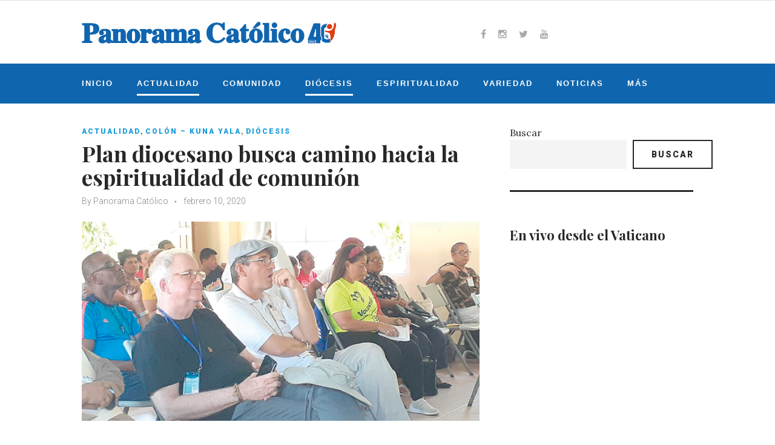

--- FILE ---
content_type: text/html; charset=UTF-8
request_url: https://panoramacatolico.com/plan-diocesano-busca-camino-hacia-la-espiritualidad-de-comunion/
body_size: 116468
content:
<!DOCTYPE html>
<html lang="es">
<head>
<meta charset="UTF-8">
<link rel="profile" href="http://gmpg.org/xfn/11">
<link rel="pingback" href="https://panoramacatolico.com/xmlrpc.php">

<meta name="viewport" content="width=device-width, initial-scale=1" />
<meta name='robots' content='index, follow, max-image-preview:large, max-snippet:-1, max-video-preview:-1' />

	<!-- This site is optimized with the Yoast SEO plugin v26.5 - https://yoast.com/wordpress/plugins/seo/ -->
	<title>Plan diocesano busca camino hacia la espiritualidad de comunión - Panorama Católico</title>
	<link rel="canonical" href="https://panoramacatolico.com/plan-diocesano-busca-camino-hacia-la-espiritualidad-de-comunion/" />
	<meta property="og:locale" content="es_ES" />
	<meta property="og:type" content="article" />
	<meta property="og:title" content="Plan diocesano busca camino hacia la espiritualidad de comunión - Panorama Católico" />
	<meta property="og:description" content="En una jornada de cinco días de trabajo se realizó con éxito la IV Asamblea de Pastoral Diocesana. Contó con la participación de los fieles laicos de la diócesis de Colón- Kuna Yala, quienes acompañaron a sus parroquias y zonas misioneras de manera activa, en los talleres celebrados en el centro Tiberiades en Portobelo. En &hellip;" />
	<meta property="og:url" content="https://panoramacatolico.com/plan-diocesano-busca-camino-hacia-la-espiritualidad-de-comunion/" />
	<meta property="og:site_name" content="Panorama Católico" />
	<meta property="article:publisher" content="http://www.facebook.com/panoramacatolico" />
	<meta property="article:published_time" content="2020-02-10T12:00:01+00:00" />
	<meta property="og:image" content="https://panoramacatolico.com/wp-content/uploads/2020/02/COLON-1.png" />
	<meta property="og:image:width" content="750" />
	<meta property="og:image:height" content="375" />
	<meta property="og:image:type" content="image/png" />
	<meta name="author" content="Panorama Católico" />
	<meta name="twitter:card" content="summary_large_image" />
	<meta name="twitter:creator" content="@pacatolico" />
	<meta name="twitter:site" content="@pacatolico" />
	<meta name="twitter:label1" content="Escrito por" />
	<meta name="twitter:data1" content="Panorama Católico" />
	<meta name="twitter:label2" content="Tiempo de lectura" />
	<meta name="twitter:data2" content="3 minutos" />
	<script type="application/ld+json" class="yoast-schema-graph">{"@context":"https://schema.org","@graph":[{"@type":"WebPage","@id":"https://panoramacatolico.com/plan-diocesano-busca-camino-hacia-la-espiritualidad-de-comunion/","url":"https://panoramacatolico.com/plan-diocesano-busca-camino-hacia-la-espiritualidad-de-comunion/","name":"Plan diocesano busca camino hacia la espiritualidad de comunión - Panorama Católico","isPartOf":{"@id":"https://panoramacatolico.com/#website"},"primaryImageOfPage":{"@id":"https://panoramacatolico.com/plan-diocesano-busca-camino-hacia-la-espiritualidad-de-comunion/#primaryimage"},"image":{"@id":"https://panoramacatolico.com/plan-diocesano-busca-camino-hacia-la-espiritualidad-de-comunion/#primaryimage"},"thumbnailUrl":"https://panoramacatolico.com/wp-content/uploads/2020/02/COLON-1.png","datePublished":"2020-02-10T12:00:01+00:00","author":{"@id":"https://panoramacatolico.com/#/schema/person/7add672a6f6825decf5a3310f1cef1c3"},"breadcrumb":{"@id":"https://panoramacatolico.com/plan-diocesano-busca-camino-hacia-la-espiritualidad-de-comunion/#breadcrumb"},"inLanguage":"es","potentialAction":[{"@type":"ReadAction","target":["https://panoramacatolico.com/plan-diocesano-busca-camino-hacia-la-espiritualidad-de-comunion/"]}]},{"@type":"ImageObject","inLanguage":"es","@id":"https://panoramacatolico.com/plan-diocesano-busca-camino-hacia-la-espiritualidad-de-comunion/#primaryimage","url":"https://panoramacatolico.com/wp-content/uploads/2020/02/COLON-1.png","contentUrl":"https://panoramacatolico.com/wp-content/uploads/2020/02/COLON-1.png","width":750,"height":375},{"@type":"BreadcrumbList","@id":"https://panoramacatolico.com/plan-diocesano-busca-camino-hacia-la-espiritualidad-de-comunion/#breadcrumb","itemListElement":[{"@type":"ListItem","position":1,"name":"Portada","item":"https://panoramacatolico.com/"},{"@type":"ListItem","position":2,"name":"Plan diocesano busca camino hacia la espiritualidad de comunión"}]},{"@type":"WebSite","@id":"https://panoramacatolico.com/#website","url":"https://panoramacatolico.com/","name":"Panorama Católico","description":"Medio Impreso de la Iglesia Católica en Panamá","potentialAction":[{"@type":"SearchAction","target":{"@type":"EntryPoint","urlTemplate":"https://panoramacatolico.com/?s={search_term_string}"},"query-input":{"@type":"PropertyValueSpecification","valueRequired":true,"valueName":"search_term_string"}}],"inLanguage":"es"},{"@type":"Person","@id":"https://panoramacatolico.com/#/schema/person/7add672a6f6825decf5a3310f1cef1c3","name":"Panorama Católico","image":{"@type":"ImageObject","inLanguage":"es","@id":"https://panoramacatolico.com/#/schema/person/image/","url":"https://secure.gravatar.com/avatar/946f8b8190cb3d698d324f97f15f622685ce00c9a07962b27d2f5dc2a5a3a738?s=96&d=mm&r=g","contentUrl":"https://secure.gravatar.com/avatar/946f8b8190cb3d698d324f97f15f622685ce00c9a07962b27d2f5dc2a5a3a738?s=96&d=mm&r=g","caption":"Panorama Católico"}}]}</script>
	<!-- / Yoast SEO plugin. -->


<link rel='dns-prefetch' href='//static.addtoany.com' />
<link rel='dns-prefetch' href='//fonts.googleapis.com' />
<link rel="alternate" type="application/rss+xml" title="Panorama Católico &raquo; Feed" href="https://panoramacatolico.com/feed/" />
<link rel="alternate" title="oEmbed (JSON)" type="application/json+oembed" href="https://panoramacatolico.com/wp-json/oembed/1.0/embed?url=https%3A%2F%2Fpanoramacatolico.com%2Fplan-diocesano-busca-camino-hacia-la-espiritualidad-de-comunion%2F" />
<link rel="alternate" title="oEmbed (XML)" type="text/xml+oembed" href="https://panoramacatolico.com/wp-json/oembed/1.0/embed?url=https%3A%2F%2Fpanoramacatolico.com%2Fplan-diocesano-busca-camino-hacia-la-espiritualidad-de-comunion%2F&#038;format=xml" />
<style id='wp-img-auto-sizes-contain-inline-css' type='text/css'>
img:is([sizes=auto i],[sizes^="auto," i]){contain-intrinsic-size:3000px 1500px}
/*# sourceURL=wp-img-auto-sizes-contain-inline-css */
</style>
<link rel='stylesheet' id='sbi_styles-css' href='https://panoramacatolico.com/wp-content/plugins/instagram-feed/css/sbi-styles.min.css?ver=6.10.0' type='text/css' media='all' />
<link rel='stylesheet' id='jquery-swiper-css' href='https://panoramacatolico.com/wp-content/themes/waylard/assets/css/swiper.min.css?ver=3.3.0' type='text/css' media='all' />
<style id='wp-emoji-styles-inline-css' type='text/css'>

	img.wp-smiley, img.emoji {
		display: inline !important;
		border: none !important;
		box-shadow: none !important;
		height: 1em !important;
		width: 1em !important;
		margin: 0 0.07em !important;
		vertical-align: -0.1em !important;
		background: none !important;
		padding: 0 !important;
	}
/*# sourceURL=wp-emoji-styles-inline-css */
</style>
<style id='wp-block-library-inline-css' type='text/css'>
:root{--wp-block-synced-color:#7a00df;--wp-block-synced-color--rgb:122,0,223;--wp-bound-block-color:var(--wp-block-synced-color);--wp-editor-canvas-background:#ddd;--wp-admin-theme-color:#007cba;--wp-admin-theme-color--rgb:0,124,186;--wp-admin-theme-color-darker-10:#006ba1;--wp-admin-theme-color-darker-10--rgb:0,107,160.5;--wp-admin-theme-color-darker-20:#005a87;--wp-admin-theme-color-darker-20--rgb:0,90,135;--wp-admin-border-width-focus:2px}@media (min-resolution:192dpi){:root{--wp-admin-border-width-focus:1.5px}}.wp-element-button{cursor:pointer}:root .has-very-light-gray-background-color{background-color:#eee}:root .has-very-dark-gray-background-color{background-color:#313131}:root .has-very-light-gray-color{color:#eee}:root .has-very-dark-gray-color{color:#313131}:root .has-vivid-green-cyan-to-vivid-cyan-blue-gradient-background{background:linear-gradient(135deg,#00d084,#0693e3)}:root .has-purple-crush-gradient-background{background:linear-gradient(135deg,#34e2e4,#4721fb 50%,#ab1dfe)}:root .has-hazy-dawn-gradient-background{background:linear-gradient(135deg,#faaca8,#dad0ec)}:root .has-subdued-olive-gradient-background{background:linear-gradient(135deg,#fafae1,#67a671)}:root .has-atomic-cream-gradient-background{background:linear-gradient(135deg,#fdd79a,#004a59)}:root .has-nightshade-gradient-background{background:linear-gradient(135deg,#330968,#31cdcf)}:root .has-midnight-gradient-background{background:linear-gradient(135deg,#020381,#2874fc)}:root{--wp--preset--font-size--normal:16px;--wp--preset--font-size--huge:42px}.has-regular-font-size{font-size:1em}.has-larger-font-size{font-size:2.625em}.has-normal-font-size{font-size:var(--wp--preset--font-size--normal)}.has-huge-font-size{font-size:var(--wp--preset--font-size--huge)}.has-text-align-center{text-align:center}.has-text-align-left{text-align:left}.has-text-align-right{text-align:right}.has-fit-text{white-space:nowrap!important}#end-resizable-editor-section{display:none}.aligncenter{clear:both}.items-justified-left{justify-content:flex-start}.items-justified-center{justify-content:center}.items-justified-right{justify-content:flex-end}.items-justified-space-between{justify-content:space-between}.screen-reader-text{border:0;clip-path:inset(50%);height:1px;margin:-1px;overflow:hidden;padding:0;position:absolute;width:1px;word-wrap:normal!important}.screen-reader-text:focus{background-color:#ddd;clip-path:none;color:#444;display:block;font-size:1em;height:auto;left:5px;line-height:normal;padding:15px 23px 14px;text-decoration:none;top:5px;width:auto;z-index:100000}html :where(.has-border-color){border-style:solid}html :where([style*=border-top-color]){border-top-style:solid}html :where([style*=border-right-color]){border-right-style:solid}html :where([style*=border-bottom-color]){border-bottom-style:solid}html :where([style*=border-left-color]){border-left-style:solid}html :where([style*=border-width]){border-style:solid}html :where([style*=border-top-width]){border-top-style:solid}html :where([style*=border-right-width]){border-right-style:solid}html :where([style*=border-bottom-width]){border-bottom-style:solid}html :where([style*=border-left-width]){border-left-style:solid}html :where(img[class*=wp-image-]){height:auto;max-width:100%}:where(figure){margin:0 0 1em}html :where(.is-position-sticky){--wp-admin--admin-bar--position-offset:var(--wp-admin--admin-bar--height,0px)}@media screen and (max-width:600px){html :where(.is-position-sticky){--wp-admin--admin-bar--position-offset:0px}}

/*# sourceURL=wp-block-library-inline-css */
</style><style id='wp-block-gallery-inline-css' type='text/css'>
.blocks-gallery-grid:not(.has-nested-images),.wp-block-gallery:not(.has-nested-images){display:flex;flex-wrap:wrap;list-style-type:none;margin:0;padding:0}.blocks-gallery-grid:not(.has-nested-images) .blocks-gallery-image,.blocks-gallery-grid:not(.has-nested-images) .blocks-gallery-item,.wp-block-gallery:not(.has-nested-images) .blocks-gallery-image,.wp-block-gallery:not(.has-nested-images) .blocks-gallery-item{display:flex;flex-direction:column;flex-grow:1;justify-content:center;margin:0 1em 1em 0;position:relative;width:calc(50% - 1em)}.blocks-gallery-grid:not(.has-nested-images) .blocks-gallery-image:nth-of-type(2n),.blocks-gallery-grid:not(.has-nested-images) .blocks-gallery-item:nth-of-type(2n),.wp-block-gallery:not(.has-nested-images) .blocks-gallery-image:nth-of-type(2n),.wp-block-gallery:not(.has-nested-images) .blocks-gallery-item:nth-of-type(2n){margin-right:0}.blocks-gallery-grid:not(.has-nested-images) .blocks-gallery-image figure,.blocks-gallery-grid:not(.has-nested-images) .blocks-gallery-item figure,.wp-block-gallery:not(.has-nested-images) .blocks-gallery-image figure,.wp-block-gallery:not(.has-nested-images) .blocks-gallery-item figure{align-items:flex-end;display:flex;height:100%;justify-content:flex-start;margin:0}.blocks-gallery-grid:not(.has-nested-images) .blocks-gallery-image img,.blocks-gallery-grid:not(.has-nested-images) .blocks-gallery-item img,.wp-block-gallery:not(.has-nested-images) .blocks-gallery-image img,.wp-block-gallery:not(.has-nested-images) .blocks-gallery-item img{display:block;height:auto;max-width:100%;width:auto}.blocks-gallery-grid:not(.has-nested-images) .blocks-gallery-image figcaption,.blocks-gallery-grid:not(.has-nested-images) .blocks-gallery-item figcaption,.wp-block-gallery:not(.has-nested-images) .blocks-gallery-image figcaption,.wp-block-gallery:not(.has-nested-images) .blocks-gallery-item figcaption{background:linear-gradient(0deg,#000000b3,#0000004d 70%,#0000);bottom:0;box-sizing:border-box;color:#fff;font-size:.8em;margin:0;max-height:100%;overflow:auto;padding:3em .77em .7em;position:absolute;text-align:center;width:100%;z-index:2}.blocks-gallery-grid:not(.has-nested-images) .blocks-gallery-image figcaption img,.blocks-gallery-grid:not(.has-nested-images) .blocks-gallery-item figcaption img,.wp-block-gallery:not(.has-nested-images) .blocks-gallery-image figcaption img,.wp-block-gallery:not(.has-nested-images) .blocks-gallery-item figcaption img{display:inline}.blocks-gallery-grid:not(.has-nested-images) figcaption,.wp-block-gallery:not(.has-nested-images) figcaption{flex-grow:1}.blocks-gallery-grid:not(.has-nested-images).is-cropped .blocks-gallery-image a,.blocks-gallery-grid:not(.has-nested-images).is-cropped .blocks-gallery-image img,.blocks-gallery-grid:not(.has-nested-images).is-cropped .blocks-gallery-item a,.blocks-gallery-grid:not(.has-nested-images).is-cropped .blocks-gallery-item img,.wp-block-gallery:not(.has-nested-images).is-cropped .blocks-gallery-image a,.wp-block-gallery:not(.has-nested-images).is-cropped .blocks-gallery-image img,.wp-block-gallery:not(.has-nested-images).is-cropped .blocks-gallery-item a,.wp-block-gallery:not(.has-nested-images).is-cropped .blocks-gallery-item img{flex:1;height:100%;object-fit:cover;width:100%}.blocks-gallery-grid:not(.has-nested-images).columns-1 .blocks-gallery-image,.blocks-gallery-grid:not(.has-nested-images).columns-1 .blocks-gallery-item,.wp-block-gallery:not(.has-nested-images).columns-1 .blocks-gallery-image,.wp-block-gallery:not(.has-nested-images).columns-1 .blocks-gallery-item{margin-right:0;width:100%}@media (min-width:600px){.blocks-gallery-grid:not(.has-nested-images).columns-3 .blocks-gallery-image,.blocks-gallery-grid:not(.has-nested-images).columns-3 .blocks-gallery-item,.wp-block-gallery:not(.has-nested-images).columns-3 .blocks-gallery-image,.wp-block-gallery:not(.has-nested-images).columns-3 .blocks-gallery-item{margin-right:1em;width:calc(33.33333% - .66667em)}.blocks-gallery-grid:not(.has-nested-images).columns-4 .blocks-gallery-image,.blocks-gallery-grid:not(.has-nested-images).columns-4 .blocks-gallery-item,.wp-block-gallery:not(.has-nested-images).columns-4 .blocks-gallery-image,.wp-block-gallery:not(.has-nested-images).columns-4 .blocks-gallery-item{margin-right:1em;width:calc(25% - .75em)}.blocks-gallery-grid:not(.has-nested-images).columns-5 .blocks-gallery-image,.blocks-gallery-grid:not(.has-nested-images).columns-5 .blocks-gallery-item,.wp-block-gallery:not(.has-nested-images).columns-5 .blocks-gallery-image,.wp-block-gallery:not(.has-nested-images).columns-5 .blocks-gallery-item{margin-right:1em;width:calc(20% - .8em)}.blocks-gallery-grid:not(.has-nested-images).columns-6 .blocks-gallery-image,.blocks-gallery-grid:not(.has-nested-images).columns-6 .blocks-gallery-item,.wp-block-gallery:not(.has-nested-images).columns-6 .blocks-gallery-image,.wp-block-gallery:not(.has-nested-images).columns-6 .blocks-gallery-item{margin-right:1em;width:calc(16.66667% - .83333em)}.blocks-gallery-grid:not(.has-nested-images).columns-7 .blocks-gallery-image,.blocks-gallery-grid:not(.has-nested-images).columns-7 .blocks-gallery-item,.wp-block-gallery:not(.has-nested-images).columns-7 .blocks-gallery-image,.wp-block-gallery:not(.has-nested-images).columns-7 .blocks-gallery-item{margin-right:1em;width:calc(14.28571% - .85714em)}.blocks-gallery-grid:not(.has-nested-images).columns-8 .blocks-gallery-image,.blocks-gallery-grid:not(.has-nested-images).columns-8 .blocks-gallery-item,.wp-block-gallery:not(.has-nested-images).columns-8 .blocks-gallery-image,.wp-block-gallery:not(.has-nested-images).columns-8 .blocks-gallery-item{margin-right:1em;width:calc(12.5% - .875em)}.blocks-gallery-grid:not(.has-nested-images).columns-1 .blocks-gallery-image:nth-of-type(1n),.blocks-gallery-grid:not(.has-nested-images).columns-1 .blocks-gallery-item:nth-of-type(1n),.blocks-gallery-grid:not(.has-nested-images).columns-2 .blocks-gallery-image:nth-of-type(2n),.blocks-gallery-grid:not(.has-nested-images).columns-2 .blocks-gallery-item:nth-of-type(2n),.blocks-gallery-grid:not(.has-nested-images).columns-3 .blocks-gallery-image:nth-of-type(3n),.blocks-gallery-grid:not(.has-nested-images).columns-3 .blocks-gallery-item:nth-of-type(3n),.blocks-gallery-grid:not(.has-nested-images).columns-4 .blocks-gallery-image:nth-of-type(4n),.blocks-gallery-grid:not(.has-nested-images).columns-4 .blocks-gallery-item:nth-of-type(4n),.blocks-gallery-grid:not(.has-nested-images).columns-5 .blocks-gallery-image:nth-of-type(5n),.blocks-gallery-grid:not(.has-nested-images).columns-5 .blocks-gallery-item:nth-of-type(5n),.blocks-gallery-grid:not(.has-nested-images).columns-6 .blocks-gallery-image:nth-of-type(6n),.blocks-gallery-grid:not(.has-nested-images).columns-6 .blocks-gallery-item:nth-of-type(6n),.blocks-gallery-grid:not(.has-nested-images).columns-7 .blocks-gallery-image:nth-of-type(7n),.blocks-gallery-grid:not(.has-nested-images).columns-7 .blocks-gallery-item:nth-of-type(7n),.blocks-gallery-grid:not(.has-nested-images).columns-8 .blocks-gallery-image:nth-of-type(8n),.blocks-gallery-grid:not(.has-nested-images).columns-8 .blocks-gallery-item:nth-of-type(8n),.wp-block-gallery:not(.has-nested-images).columns-1 .blocks-gallery-image:nth-of-type(1n),.wp-block-gallery:not(.has-nested-images).columns-1 .blocks-gallery-item:nth-of-type(1n),.wp-block-gallery:not(.has-nested-images).columns-2 .blocks-gallery-image:nth-of-type(2n),.wp-block-gallery:not(.has-nested-images).columns-2 .blocks-gallery-item:nth-of-type(2n),.wp-block-gallery:not(.has-nested-images).columns-3 .blocks-gallery-image:nth-of-type(3n),.wp-block-gallery:not(.has-nested-images).columns-3 .blocks-gallery-item:nth-of-type(3n),.wp-block-gallery:not(.has-nested-images).columns-4 .blocks-gallery-image:nth-of-type(4n),.wp-block-gallery:not(.has-nested-images).columns-4 .blocks-gallery-item:nth-of-type(4n),.wp-block-gallery:not(.has-nested-images).columns-5 .blocks-gallery-image:nth-of-type(5n),.wp-block-gallery:not(.has-nested-images).columns-5 .blocks-gallery-item:nth-of-type(5n),.wp-block-gallery:not(.has-nested-images).columns-6 .blocks-gallery-image:nth-of-type(6n),.wp-block-gallery:not(.has-nested-images).columns-6 .blocks-gallery-item:nth-of-type(6n),.wp-block-gallery:not(.has-nested-images).columns-7 .blocks-gallery-image:nth-of-type(7n),.wp-block-gallery:not(.has-nested-images).columns-7 .blocks-gallery-item:nth-of-type(7n),.wp-block-gallery:not(.has-nested-images).columns-8 .blocks-gallery-image:nth-of-type(8n),.wp-block-gallery:not(.has-nested-images).columns-8 .blocks-gallery-item:nth-of-type(8n){margin-right:0}}.blocks-gallery-grid:not(.has-nested-images) .blocks-gallery-image:last-child,.blocks-gallery-grid:not(.has-nested-images) .blocks-gallery-item:last-child,.wp-block-gallery:not(.has-nested-images) .blocks-gallery-image:last-child,.wp-block-gallery:not(.has-nested-images) .blocks-gallery-item:last-child{margin-right:0}.blocks-gallery-grid:not(.has-nested-images).alignleft,.blocks-gallery-grid:not(.has-nested-images).alignright,.wp-block-gallery:not(.has-nested-images).alignleft,.wp-block-gallery:not(.has-nested-images).alignright{max-width:420px;width:100%}.blocks-gallery-grid:not(.has-nested-images).aligncenter .blocks-gallery-item figure,.wp-block-gallery:not(.has-nested-images).aligncenter .blocks-gallery-item figure{justify-content:center}.wp-block-gallery:not(.is-cropped) .blocks-gallery-item{align-self:flex-start}figure.wp-block-gallery.has-nested-images{align-items:normal}.wp-block-gallery.has-nested-images figure.wp-block-image:not(#individual-image){margin:0;width:calc(50% - var(--wp--style--unstable-gallery-gap, 16px)/2)}.wp-block-gallery.has-nested-images figure.wp-block-image{box-sizing:border-box;display:flex;flex-direction:column;flex-grow:1;justify-content:center;max-width:100%;position:relative}.wp-block-gallery.has-nested-images figure.wp-block-image>a,.wp-block-gallery.has-nested-images figure.wp-block-image>div{flex-direction:column;flex-grow:1;margin:0}.wp-block-gallery.has-nested-images figure.wp-block-image img{display:block;height:auto;max-width:100%!important;width:auto}.wp-block-gallery.has-nested-images figure.wp-block-image figcaption,.wp-block-gallery.has-nested-images figure.wp-block-image:has(figcaption):before{bottom:0;left:0;max-height:100%;position:absolute;right:0}.wp-block-gallery.has-nested-images figure.wp-block-image:has(figcaption):before{backdrop-filter:blur(3px);content:"";height:100%;-webkit-mask-image:linear-gradient(0deg,#000 20%,#0000);mask-image:linear-gradient(0deg,#000 20%,#0000);max-height:40%;pointer-events:none}.wp-block-gallery.has-nested-images figure.wp-block-image figcaption{box-sizing:border-box;color:#fff;font-size:13px;margin:0;overflow:auto;padding:1em;text-align:center;text-shadow:0 0 1.5px #000}.wp-block-gallery.has-nested-images figure.wp-block-image figcaption::-webkit-scrollbar{height:12px;width:12px}.wp-block-gallery.has-nested-images figure.wp-block-image figcaption::-webkit-scrollbar-track{background-color:initial}.wp-block-gallery.has-nested-images figure.wp-block-image figcaption::-webkit-scrollbar-thumb{background-clip:padding-box;background-color:initial;border:3px solid #0000;border-radius:8px}.wp-block-gallery.has-nested-images figure.wp-block-image figcaption:focus-within::-webkit-scrollbar-thumb,.wp-block-gallery.has-nested-images figure.wp-block-image figcaption:focus::-webkit-scrollbar-thumb,.wp-block-gallery.has-nested-images figure.wp-block-image figcaption:hover::-webkit-scrollbar-thumb{background-color:#fffc}.wp-block-gallery.has-nested-images figure.wp-block-image figcaption{scrollbar-color:#0000 #0000;scrollbar-gutter:stable both-edges;scrollbar-width:thin}.wp-block-gallery.has-nested-images figure.wp-block-image figcaption:focus,.wp-block-gallery.has-nested-images figure.wp-block-image figcaption:focus-within,.wp-block-gallery.has-nested-images figure.wp-block-image figcaption:hover{scrollbar-color:#fffc #0000}.wp-block-gallery.has-nested-images figure.wp-block-image figcaption{will-change:transform}@media (hover:none){.wp-block-gallery.has-nested-images figure.wp-block-image figcaption{scrollbar-color:#fffc #0000}}.wp-block-gallery.has-nested-images figure.wp-block-image figcaption{background:linear-gradient(0deg,#0006,#0000)}.wp-block-gallery.has-nested-images figure.wp-block-image figcaption img{display:inline}.wp-block-gallery.has-nested-images figure.wp-block-image figcaption a{color:inherit}.wp-block-gallery.has-nested-images figure.wp-block-image.has-custom-border img{box-sizing:border-box}.wp-block-gallery.has-nested-images figure.wp-block-image.has-custom-border>a,.wp-block-gallery.has-nested-images figure.wp-block-image.has-custom-border>div,.wp-block-gallery.has-nested-images figure.wp-block-image.is-style-rounded>a,.wp-block-gallery.has-nested-images figure.wp-block-image.is-style-rounded>div{flex:1 1 auto}.wp-block-gallery.has-nested-images figure.wp-block-image.has-custom-border figcaption,.wp-block-gallery.has-nested-images figure.wp-block-image.is-style-rounded figcaption{background:none;color:inherit;flex:initial;margin:0;padding:10px 10px 9px;position:relative;text-shadow:none}.wp-block-gallery.has-nested-images figure.wp-block-image.has-custom-border:before,.wp-block-gallery.has-nested-images figure.wp-block-image.is-style-rounded:before{content:none}.wp-block-gallery.has-nested-images figcaption{flex-basis:100%;flex-grow:1;text-align:center}.wp-block-gallery.has-nested-images:not(.is-cropped) figure.wp-block-image:not(#individual-image){margin-bottom:auto;margin-top:0}.wp-block-gallery.has-nested-images.is-cropped figure.wp-block-image:not(#individual-image){align-self:inherit}.wp-block-gallery.has-nested-images.is-cropped figure.wp-block-image:not(#individual-image)>a,.wp-block-gallery.has-nested-images.is-cropped figure.wp-block-image:not(#individual-image)>div:not(.components-drop-zone){display:flex}.wp-block-gallery.has-nested-images.is-cropped figure.wp-block-image:not(#individual-image) a,.wp-block-gallery.has-nested-images.is-cropped figure.wp-block-image:not(#individual-image) img{flex:1 0 0%;height:100%;object-fit:cover;width:100%}.wp-block-gallery.has-nested-images.columns-1 figure.wp-block-image:not(#individual-image){width:100%}@media (min-width:600px){.wp-block-gallery.has-nested-images.columns-3 figure.wp-block-image:not(#individual-image){width:calc(33.33333% - var(--wp--style--unstable-gallery-gap, 16px)*.66667)}.wp-block-gallery.has-nested-images.columns-4 figure.wp-block-image:not(#individual-image){width:calc(25% - var(--wp--style--unstable-gallery-gap, 16px)*.75)}.wp-block-gallery.has-nested-images.columns-5 figure.wp-block-image:not(#individual-image){width:calc(20% - var(--wp--style--unstable-gallery-gap, 16px)*.8)}.wp-block-gallery.has-nested-images.columns-6 figure.wp-block-image:not(#individual-image){width:calc(16.66667% - var(--wp--style--unstable-gallery-gap, 16px)*.83333)}.wp-block-gallery.has-nested-images.columns-7 figure.wp-block-image:not(#individual-image){width:calc(14.28571% - var(--wp--style--unstable-gallery-gap, 16px)*.85714)}.wp-block-gallery.has-nested-images.columns-8 figure.wp-block-image:not(#individual-image){width:calc(12.5% - var(--wp--style--unstable-gallery-gap, 16px)*.875)}.wp-block-gallery.has-nested-images.columns-default figure.wp-block-image:not(#individual-image){width:calc(33.33% - var(--wp--style--unstable-gallery-gap, 16px)*.66667)}.wp-block-gallery.has-nested-images.columns-default figure.wp-block-image:not(#individual-image):first-child:nth-last-child(2),.wp-block-gallery.has-nested-images.columns-default figure.wp-block-image:not(#individual-image):first-child:nth-last-child(2)~figure.wp-block-image:not(#individual-image){width:calc(50% - var(--wp--style--unstable-gallery-gap, 16px)*.5)}.wp-block-gallery.has-nested-images.columns-default figure.wp-block-image:not(#individual-image):first-child:last-child{width:100%}}.wp-block-gallery.has-nested-images.alignleft,.wp-block-gallery.has-nested-images.alignright{max-width:420px;width:100%}.wp-block-gallery.has-nested-images.aligncenter{justify-content:center}
/*# sourceURL=https://panoramacatolico.com/wp-includes/blocks/gallery/style.min.css */
</style>
<style id='wp-block-image-inline-css' type='text/css'>
.wp-block-image>a,.wp-block-image>figure>a{display:inline-block}.wp-block-image img{box-sizing:border-box;height:auto;max-width:100%;vertical-align:bottom}@media not (prefers-reduced-motion){.wp-block-image img.hide{visibility:hidden}.wp-block-image img.show{animation:show-content-image .4s}}.wp-block-image[style*=border-radius] img,.wp-block-image[style*=border-radius]>a{border-radius:inherit}.wp-block-image.has-custom-border img{box-sizing:border-box}.wp-block-image.aligncenter{text-align:center}.wp-block-image.alignfull>a,.wp-block-image.alignwide>a{width:100%}.wp-block-image.alignfull img,.wp-block-image.alignwide img{height:auto;width:100%}.wp-block-image .aligncenter,.wp-block-image .alignleft,.wp-block-image .alignright,.wp-block-image.aligncenter,.wp-block-image.alignleft,.wp-block-image.alignright{display:table}.wp-block-image .aligncenter>figcaption,.wp-block-image .alignleft>figcaption,.wp-block-image .alignright>figcaption,.wp-block-image.aligncenter>figcaption,.wp-block-image.alignleft>figcaption,.wp-block-image.alignright>figcaption{caption-side:bottom;display:table-caption}.wp-block-image .alignleft{float:left;margin:.5em 1em .5em 0}.wp-block-image .alignright{float:right;margin:.5em 0 .5em 1em}.wp-block-image .aligncenter{margin-left:auto;margin-right:auto}.wp-block-image :where(figcaption){margin-bottom:1em;margin-top:.5em}.wp-block-image.is-style-circle-mask img{border-radius:9999px}@supports ((-webkit-mask-image:none) or (mask-image:none)) or (-webkit-mask-image:none){.wp-block-image.is-style-circle-mask img{border-radius:0;-webkit-mask-image:url('data:image/svg+xml;utf8,<svg viewBox="0 0 100 100" xmlns="http://www.w3.org/2000/svg"><circle cx="50" cy="50" r="50"/></svg>');mask-image:url('data:image/svg+xml;utf8,<svg viewBox="0 0 100 100" xmlns="http://www.w3.org/2000/svg"><circle cx="50" cy="50" r="50"/></svg>');mask-mode:alpha;-webkit-mask-position:center;mask-position:center;-webkit-mask-repeat:no-repeat;mask-repeat:no-repeat;-webkit-mask-size:contain;mask-size:contain}}:root :where(.wp-block-image.is-style-rounded img,.wp-block-image .is-style-rounded img){border-radius:9999px}.wp-block-image figure{margin:0}.wp-lightbox-container{display:flex;flex-direction:column;position:relative}.wp-lightbox-container img{cursor:zoom-in}.wp-lightbox-container img:hover+button{opacity:1}.wp-lightbox-container button{align-items:center;backdrop-filter:blur(16px) saturate(180%);background-color:#5a5a5a40;border:none;border-radius:4px;cursor:zoom-in;display:flex;height:20px;justify-content:center;opacity:0;padding:0;position:absolute;right:16px;text-align:center;top:16px;width:20px;z-index:100}@media not (prefers-reduced-motion){.wp-lightbox-container button{transition:opacity .2s ease}}.wp-lightbox-container button:focus-visible{outline:3px auto #5a5a5a40;outline:3px auto -webkit-focus-ring-color;outline-offset:3px}.wp-lightbox-container button:hover{cursor:pointer;opacity:1}.wp-lightbox-container button:focus{opacity:1}.wp-lightbox-container button:focus,.wp-lightbox-container button:hover,.wp-lightbox-container button:not(:hover):not(:active):not(.has-background){background-color:#5a5a5a40;border:none}.wp-lightbox-overlay{box-sizing:border-box;cursor:zoom-out;height:100vh;left:0;overflow:hidden;position:fixed;top:0;visibility:hidden;width:100%;z-index:100000}.wp-lightbox-overlay .close-button{align-items:center;cursor:pointer;display:flex;justify-content:center;min-height:40px;min-width:40px;padding:0;position:absolute;right:calc(env(safe-area-inset-right) + 16px);top:calc(env(safe-area-inset-top) + 16px);z-index:5000000}.wp-lightbox-overlay .close-button:focus,.wp-lightbox-overlay .close-button:hover,.wp-lightbox-overlay .close-button:not(:hover):not(:active):not(.has-background){background:none;border:none}.wp-lightbox-overlay .lightbox-image-container{height:var(--wp--lightbox-container-height);left:50%;overflow:hidden;position:absolute;top:50%;transform:translate(-50%,-50%);transform-origin:top left;width:var(--wp--lightbox-container-width);z-index:9999999999}.wp-lightbox-overlay .wp-block-image{align-items:center;box-sizing:border-box;display:flex;height:100%;justify-content:center;margin:0;position:relative;transform-origin:0 0;width:100%;z-index:3000000}.wp-lightbox-overlay .wp-block-image img{height:var(--wp--lightbox-image-height);min-height:var(--wp--lightbox-image-height);min-width:var(--wp--lightbox-image-width);width:var(--wp--lightbox-image-width)}.wp-lightbox-overlay .wp-block-image figcaption{display:none}.wp-lightbox-overlay button{background:none;border:none}.wp-lightbox-overlay .scrim{background-color:#fff;height:100%;opacity:.9;position:absolute;width:100%;z-index:2000000}.wp-lightbox-overlay.active{visibility:visible}@media not (prefers-reduced-motion){.wp-lightbox-overlay.active{animation:turn-on-visibility .25s both}.wp-lightbox-overlay.active img{animation:turn-on-visibility .35s both}.wp-lightbox-overlay.show-closing-animation:not(.active){animation:turn-off-visibility .35s both}.wp-lightbox-overlay.show-closing-animation:not(.active) img{animation:turn-off-visibility .25s both}.wp-lightbox-overlay.zoom.active{animation:none;opacity:1;visibility:visible}.wp-lightbox-overlay.zoom.active .lightbox-image-container{animation:lightbox-zoom-in .4s}.wp-lightbox-overlay.zoom.active .lightbox-image-container img{animation:none}.wp-lightbox-overlay.zoom.active .scrim{animation:turn-on-visibility .4s forwards}.wp-lightbox-overlay.zoom.show-closing-animation:not(.active){animation:none}.wp-lightbox-overlay.zoom.show-closing-animation:not(.active) .lightbox-image-container{animation:lightbox-zoom-out .4s}.wp-lightbox-overlay.zoom.show-closing-animation:not(.active) .lightbox-image-container img{animation:none}.wp-lightbox-overlay.zoom.show-closing-animation:not(.active) .scrim{animation:turn-off-visibility .4s forwards}}@keyframes show-content-image{0%{visibility:hidden}99%{visibility:hidden}to{visibility:visible}}@keyframes turn-on-visibility{0%{opacity:0}to{opacity:1}}@keyframes turn-off-visibility{0%{opacity:1;visibility:visible}99%{opacity:0;visibility:visible}to{opacity:0;visibility:hidden}}@keyframes lightbox-zoom-in{0%{transform:translate(calc((-100vw + var(--wp--lightbox-scrollbar-width))/2 + var(--wp--lightbox-initial-left-position)),calc(-50vh + var(--wp--lightbox-initial-top-position))) scale(var(--wp--lightbox-scale))}to{transform:translate(-50%,-50%) scale(1)}}@keyframes lightbox-zoom-out{0%{transform:translate(-50%,-50%) scale(1);visibility:visible}99%{visibility:visible}to{transform:translate(calc((-100vw + var(--wp--lightbox-scrollbar-width))/2 + var(--wp--lightbox-initial-left-position)),calc(-50vh + var(--wp--lightbox-initial-top-position))) scale(var(--wp--lightbox-scale));visibility:hidden}}
/*# sourceURL=https://panoramacatolico.com/wp-includes/blocks/image/style.min.css */
</style>
<style id='wp-block-search-inline-css' type='text/css'>
.wp-block-search__button{margin-left:10px;word-break:normal}.wp-block-search__button.has-icon{line-height:0}.wp-block-search__button svg{height:1.25em;min-height:24px;min-width:24px;width:1.25em;fill:currentColor;vertical-align:text-bottom}:where(.wp-block-search__button){border:1px solid #ccc;padding:6px 10px}.wp-block-search__inside-wrapper{display:flex;flex:auto;flex-wrap:nowrap;max-width:100%}.wp-block-search__label{width:100%}.wp-block-search.wp-block-search__button-only .wp-block-search__button{box-sizing:border-box;display:flex;flex-shrink:0;justify-content:center;margin-left:0;max-width:100%}.wp-block-search.wp-block-search__button-only .wp-block-search__inside-wrapper{min-width:0!important;transition-property:width}.wp-block-search.wp-block-search__button-only .wp-block-search__input{flex-basis:100%;transition-duration:.3s}.wp-block-search.wp-block-search__button-only.wp-block-search__searchfield-hidden,.wp-block-search.wp-block-search__button-only.wp-block-search__searchfield-hidden .wp-block-search__inside-wrapper{overflow:hidden}.wp-block-search.wp-block-search__button-only.wp-block-search__searchfield-hidden .wp-block-search__input{border-left-width:0!important;border-right-width:0!important;flex-basis:0;flex-grow:0;margin:0;min-width:0!important;padding-left:0!important;padding-right:0!important;width:0!important}:where(.wp-block-search__input){appearance:none;border:1px solid #949494;flex-grow:1;font-family:inherit;font-size:inherit;font-style:inherit;font-weight:inherit;letter-spacing:inherit;line-height:inherit;margin-left:0;margin-right:0;min-width:3rem;padding:8px;text-decoration:unset!important;text-transform:inherit}:where(.wp-block-search__button-inside .wp-block-search__inside-wrapper){background-color:#fff;border:1px solid #949494;box-sizing:border-box;padding:4px}:where(.wp-block-search__button-inside .wp-block-search__inside-wrapper) .wp-block-search__input{border:none;border-radius:0;padding:0 4px}:where(.wp-block-search__button-inside .wp-block-search__inside-wrapper) .wp-block-search__input:focus{outline:none}:where(.wp-block-search__button-inside .wp-block-search__inside-wrapper) :where(.wp-block-search__button){padding:4px 8px}.wp-block-search.aligncenter .wp-block-search__inside-wrapper{margin:auto}.wp-block[data-align=right] .wp-block-search.wp-block-search__button-only .wp-block-search__inside-wrapper{float:right}
/*# sourceURL=https://panoramacatolico.com/wp-includes/blocks/search/style.min.css */
</style>
<style id='wp-block-columns-inline-css' type='text/css'>
.wp-block-columns{box-sizing:border-box;display:flex;flex-wrap:wrap!important}@media (min-width:782px){.wp-block-columns{flex-wrap:nowrap!important}}.wp-block-columns{align-items:normal!important}.wp-block-columns.are-vertically-aligned-top{align-items:flex-start}.wp-block-columns.are-vertically-aligned-center{align-items:center}.wp-block-columns.are-vertically-aligned-bottom{align-items:flex-end}@media (max-width:781px){.wp-block-columns:not(.is-not-stacked-on-mobile)>.wp-block-column{flex-basis:100%!important}}@media (min-width:782px){.wp-block-columns:not(.is-not-stacked-on-mobile)>.wp-block-column{flex-basis:0;flex-grow:1}.wp-block-columns:not(.is-not-stacked-on-mobile)>.wp-block-column[style*=flex-basis]{flex-grow:0}}.wp-block-columns.is-not-stacked-on-mobile{flex-wrap:nowrap!important}.wp-block-columns.is-not-stacked-on-mobile>.wp-block-column{flex-basis:0;flex-grow:1}.wp-block-columns.is-not-stacked-on-mobile>.wp-block-column[style*=flex-basis]{flex-grow:0}:where(.wp-block-columns){margin-bottom:1.75em}:where(.wp-block-columns.has-background){padding:1.25em 2.375em}.wp-block-column{flex-grow:1;min-width:0;overflow-wrap:break-word;word-break:break-word}.wp-block-column.is-vertically-aligned-top{align-self:flex-start}.wp-block-column.is-vertically-aligned-center{align-self:center}.wp-block-column.is-vertically-aligned-bottom{align-self:flex-end}.wp-block-column.is-vertically-aligned-stretch{align-self:stretch}.wp-block-column.is-vertically-aligned-bottom,.wp-block-column.is-vertically-aligned-center,.wp-block-column.is-vertically-aligned-top{width:100%}
/*# sourceURL=https://panoramacatolico.com/wp-includes/blocks/columns/style.min.css */
</style>
<style id='wp-block-group-inline-css' type='text/css'>
.wp-block-group{box-sizing:border-box}:where(.wp-block-group.wp-block-group-is-layout-constrained){position:relative}
/*# sourceURL=https://panoramacatolico.com/wp-includes/blocks/group/style.min.css */
</style>
<style id='wp-block-paragraph-inline-css' type='text/css'>
.is-small-text{font-size:.875em}.is-regular-text{font-size:1em}.is-large-text{font-size:2.25em}.is-larger-text{font-size:3em}.has-drop-cap:not(:focus):first-letter{float:left;font-size:8.4em;font-style:normal;font-weight:100;line-height:.68;margin:.05em .1em 0 0;text-transform:uppercase}body.rtl .has-drop-cap:not(:focus):first-letter{float:none;margin-left:.1em}p.has-drop-cap.has-background{overflow:hidden}:root :where(p.has-background){padding:1.25em 2.375em}:where(p.has-text-color:not(.has-link-color)) a{color:inherit}p.has-text-align-left[style*="writing-mode:vertical-lr"],p.has-text-align-right[style*="writing-mode:vertical-rl"]{rotate:180deg}
/*# sourceURL=https://panoramacatolico.com/wp-includes/blocks/paragraph/style.min.css */
</style>
<style id='global-styles-inline-css' type='text/css'>
:root{--wp--preset--aspect-ratio--square: 1;--wp--preset--aspect-ratio--4-3: 4/3;--wp--preset--aspect-ratio--3-4: 3/4;--wp--preset--aspect-ratio--3-2: 3/2;--wp--preset--aspect-ratio--2-3: 2/3;--wp--preset--aspect-ratio--16-9: 16/9;--wp--preset--aspect-ratio--9-16: 9/16;--wp--preset--color--black: #000000;--wp--preset--color--cyan-bluish-gray: #abb8c3;--wp--preset--color--white: #ffffff;--wp--preset--color--pale-pink: #f78da7;--wp--preset--color--vivid-red: #cf2e2e;--wp--preset--color--luminous-vivid-orange: #ff6900;--wp--preset--color--luminous-vivid-amber: #fcb900;--wp--preset--color--light-green-cyan: #7bdcb5;--wp--preset--color--vivid-green-cyan: #00d084;--wp--preset--color--pale-cyan-blue: #8ed1fc;--wp--preset--color--vivid-cyan-blue: #0693e3;--wp--preset--color--vivid-purple: #9b51e0;--wp--preset--gradient--vivid-cyan-blue-to-vivid-purple: linear-gradient(135deg,rgb(6,147,227) 0%,rgb(155,81,224) 100%);--wp--preset--gradient--light-green-cyan-to-vivid-green-cyan: linear-gradient(135deg,rgb(122,220,180) 0%,rgb(0,208,130) 100%);--wp--preset--gradient--luminous-vivid-amber-to-luminous-vivid-orange: linear-gradient(135deg,rgb(252,185,0) 0%,rgb(255,105,0) 100%);--wp--preset--gradient--luminous-vivid-orange-to-vivid-red: linear-gradient(135deg,rgb(255,105,0) 0%,rgb(207,46,46) 100%);--wp--preset--gradient--very-light-gray-to-cyan-bluish-gray: linear-gradient(135deg,rgb(238,238,238) 0%,rgb(169,184,195) 100%);--wp--preset--gradient--cool-to-warm-spectrum: linear-gradient(135deg,rgb(74,234,220) 0%,rgb(151,120,209) 20%,rgb(207,42,186) 40%,rgb(238,44,130) 60%,rgb(251,105,98) 80%,rgb(254,248,76) 100%);--wp--preset--gradient--blush-light-purple: linear-gradient(135deg,rgb(255,206,236) 0%,rgb(152,150,240) 100%);--wp--preset--gradient--blush-bordeaux: linear-gradient(135deg,rgb(254,205,165) 0%,rgb(254,45,45) 50%,rgb(107,0,62) 100%);--wp--preset--gradient--luminous-dusk: linear-gradient(135deg,rgb(255,203,112) 0%,rgb(199,81,192) 50%,rgb(65,88,208) 100%);--wp--preset--gradient--pale-ocean: linear-gradient(135deg,rgb(255,245,203) 0%,rgb(182,227,212) 50%,rgb(51,167,181) 100%);--wp--preset--gradient--electric-grass: linear-gradient(135deg,rgb(202,248,128) 0%,rgb(113,206,126) 100%);--wp--preset--gradient--midnight: linear-gradient(135deg,rgb(2,3,129) 0%,rgb(40,116,252) 100%);--wp--preset--font-size--small: 13px;--wp--preset--font-size--medium: 20px;--wp--preset--font-size--large: 36px;--wp--preset--font-size--x-large: 42px;--wp--preset--spacing--20: 0.44rem;--wp--preset--spacing--30: 0.67rem;--wp--preset--spacing--40: 1rem;--wp--preset--spacing--50: 1.5rem;--wp--preset--spacing--60: 2.25rem;--wp--preset--spacing--70: 3.38rem;--wp--preset--spacing--80: 5.06rem;--wp--preset--shadow--natural: 6px 6px 9px rgba(0, 0, 0, 0.2);--wp--preset--shadow--deep: 12px 12px 50px rgba(0, 0, 0, 0.4);--wp--preset--shadow--sharp: 6px 6px 0px rgba(0, 0, 0, 0.2);--wp--preset--shadow--outlined: 6px 6px 0px -3px rgb(255, 255, 255), 6px 6px rgb(0, 0, 0);--wp--preset--shadow--crisp: 6px 6px 0px rgb(0, 0, 0);}:where(.is-layout-flex){gap: 0.5em;}:where(.is-layout-grid){gap: 0.5em;}body .is-layout-flex{display: flex;}.is-layout-flex{flex-wrap: wrap;align-items: center;}.is-layout-flex > :is(*, div){margin: 0;}body .is-layout-grid{display: grid;}.is-layout-grid > :is(*, div){margin: 0;}:where(.wp-block-columns.is-layout-flex){gap: 2em;}:where(.wp-block-columns.is-layout-grid){gap: 2em;}:where(.wp-block-post-template.is-layout-flex){gap: 1.25em;}:where(.wp-block-post-template.is-layout-grid){gap: 1.25em;}.has-black-color{color: var(--wp--preset--color--black) !important;}.has-cyan-bluish-gray-color{color: var(--wp--preset--color--cyan-bluish-gray) !important;}.has-white-color{color: var(--wp--preset--color--white) !important;}.has-pale-pink-color{color: var(--wp--preset--color--pale-pink) !important;}.has-vivid-red-color{color: var(--wp--preset--color--vivid-red) !important;}.has-luminous-vivid-orange-color{color: var(--wp--preset--color--luminous-vivid-orange) !important;}.has-luminous-vivid-amber-color{color: var(--wp--preset--color--luminous-vivid-amber) !important;}.has-light-green-cyan-color{color: var(--wp--preset--color--light-green-cyan) !important;}.has-vivid-green-cyan-color{color: var(--wp--preset--color--vivid-green-cyan) !important;}.has-pale-cyan-blue-color{color: var(--wp--preset--color--pale-cyan-blue) !important;}.has-vivid-cyan-blue-color{color: var(--wp--preset--color--vivid-cyan-blue) !important;}.has-vivid-purple-color{color: var(--wp--preset--color--vivid-purple) !important;}.has-black-background-color{background-color: var(--wp--preset--color--black) !important;}.has-cyan-bluish-gray-background-color{background-color: var(--wp--preset--color--cyan-bluish-gray) !important;}.has-white-background-color{background-color: var(--wp--preset--color--white) !important;}.has-pale-pink-background-color{background-color: var(--wp--preset--color--pale-pink) !important;}.has-vivid-red-background-color{background-color: var(--wp--preset--color--vivid-red) !important;}.has-luminous-vivid-orange-background-color{background-color: var(--wp--preset--color--luminous-vivid-orange) !important;}.has-luminous-vivid-amber-background-color{background-color: var(--wp--preset--color--luminous-vivid-amber) !important;}.has-light-green-cyan-background-color{background-color: var(--wp--preset--color--light-green-cyan) !important;}.has-vivid-green-cyan-background-color{background-color: var(--wp--preset--color--vivid-green-cyan) !important;}.has-pale-cyan-blue-background-color{background-color: var(--wp--preset--color--pale-cyan-blue) !important;}.has-vivid-cyan-blue-background-color{background-color: var(--wp--preset--color--vivid-cyan-blue) !important;}.has-vivid-purple-background-color{background-color: var(--wp--preset--color--vivid-purple) !important;}.has-black-border-color{border-color: var(--wp--preset--color--black) !important;}.has-cyan-bluish-gray-border-color{border-color: var(--wp--preset--color--cyan-bluish-gray) !important;}.has-white-border-color{border-color: var(--wp--preset--color--white) !important;}.has-pale-pink-border-color{border-color: var(--wp--preset--color--pale-pink) !important;}.has-vivid-red-border-color{border-color: var(--wp--preset--color--vivid-red) !important;}.has-luminous-vivid-orange-border-color{border-color: var(--wp--preset--color--luminous-vivid-orange) !important;}.has-luminous-vivid-amber-border-color{border-color: var(--wp--preset--color--luminous-vivid-amber) !important;}.has-light-green-cyan-border-color{border-color: var(--wp--preset--color--light-green-cyan) !important;}.has-vivid-green-cyan-border-color{border-color: var(--wp--preset--color--vivid-green-cyan) !important;}.has-pale-cyan-blue-border-color{border-color: var(--wp--preset--color--pale-cyan-blue) !important;}.has-vivid-cyan-blue-border-color{border-color: var(--wp--preset--color--vivid-cyan-blue) !important;}.has-vivid-purple-border-color{border-color: var(--wp--preset--color--vivid-purple) !important;}.has-vivid-cyan-blue-to-vivid-purple-gradient-background{background: var(--wp--preset--gradient--vivid-cyan-blue-to-vivid-purple) !important;}.has-light-green-cyan-to-vivid-green-cyan-gradient-background{background: var(--wp--preset--gradient--light-green-cyan-to-vivid-green-cyan) !important;}.has-luminous-vivid-amber-to-luminous-vivid-orange-gradient-background{background: var(--wp--preset--gradient--luminous-vivid-amber-to-luminous-vivid-orange) !important;}.has-luminous-vivid-orange-to-vivid-red-gradient-background{background: var(--wp--preset--gradient--luminous-vivid-orange-to-vivid-red) !important;}.has-very-light-gray-to-cyan-bluish-gray-gradient-background{background: var(--wp--preset--gradient--very-light-gray-to-cyan-bluish-gray) !important;}.has-cool-to-warm-spectrum-gradient-background{background: var(--wp--preset--gradient--cool-to-warm-spectrum) !important;}.has-blush-light-purple-gradient-background{background: var(--wp--preset--gradient--blush-light-purple) !important;}.has-blush-bordeaux-gradient-background{background: var(--wp--preset--gradient--blush-bordeaux) !important;}.has-luminous-dusk-gradient-background{background: var(--wp--preset--gradient--luminous-dusk) !important;}.has-pale-ocean-gradient-background{background: var(--wp--preset--gradient--pale-ocean) !important;}.has-electric-grass-gradient-background{background: var(--wp--preset--gradient--electric-grass) !important;}.has-midnight-gradient-background{background: var(--wp--preset--gradient--midnight) !important;}.has-small-font-size{font-size: var(--wp--preset--font-size--small) !important;}.has-medium-font-size{font-size: var(--wp--preset--font-size--medium) !important;}.has-large-font-size{font-size: var(--wp--preset--font-size--large) !important;}.has-x-large-font-size{font-size: var(--wp--preset--font-size--x-large) !important;}
:where(.wp-block-columns.is-layout-flex){gap: 2em;}:where(.wp-block-columns.is-layout-grid){gap: 2em;}
/*# sourceURL=global-styles-inline-css */
</style>
<style id='core-block-supports-inline-css' type='text/css'>
.wp-block-gallery.wp-block-gallery-2{--wp--style--unstable-gallery-gap:var( --wp--style--gallery-gap-default, var( --gallery-block--gutter-size, var( --wp--style--block-gap, 0.5em ) ) );gap:var( --wp--style--gallery-gap-default, var( --gallery-block--gutter-size, var( --wp--style--block-gap, 0.5em ) ) );}.wp-container-core-columns-is-layout-9d6595d7{flex-wrap:nowrap;}
/*# sourceURL=core-block-supports-inline-css */
</style>

<style id='classic-theme-styles-inline-css' type='text/css'>
/*! This file is auto-generated */
.wp-block-button__link{color:#fff;background-color:#32373c;border-radius:9999px;box-shadow:none;text-decoration:none;padding:calc(.667em + 2px) calc(1.333em + 2px);font-size:1.125em}.wp-block-file__button{background:#32373c;color:#fff;text-decoration:none}
/*# sourceURL=/wp-includes/css/classic-themes.min.css */
</style>
<link rel='stylesheet' id='contact-form-7-css' href='https://panoramacatolico.com/wp-content/plugins/contact-form-7/includes/css/styles.css?ver=6.1.4' type='text/css' media='all' />
<link rel='stylesheet' id='font-awesome-css' href='https://panoramacatolico.com/wp-content/themes/waylard/assets/css/font-awesome.min.css?ver=4.6.0' type='text/css' media='all' />
<link rel='stylesheet' id='material-icons-css' href='https://panoramacatolico.com/wp-content/themes/waylard/assets/css/material-icons.min.css?ver=2.2.0' type='text/css' media='all' />
<link rel='stylesheet' id='magnific-popup-css' href='https://panoramacatolico.com/wp-content/themes/waylard/assets/css/magnific-popup.min.css?ver=1.0.1' type='text/css' media='all' />
<link rel='stylesheet' id='waylard-theme-style-css' href='https://panoramacatolico.com/wp-content/themes/waylard/style.css?ver=1.0.0' type='text/css' media='all' />
<link rel='stylesheet' id='waylard-fonts-css' href='https://fonts.googleapis.com/css?family=Playfair+Display%3A400%2C400italic%2C700%2C700italic%2C900&#038;subset=latin%2Clatin-ext' type='text/css' media='all' />
<link rel='stylesheet' id='cherry-google-fonts-css' href='//fonts.googleapis.com/css?family=Lora%3A400%7CPlayfair+Display%3A700%2C700italic%2C400%2C900%7CRoboto%3A900%2C300&#038;subset=latin&#038;ver=8fa3e7201500d00b155f1d2103768fd2' type='text/css' media='all' />
<link rel='stylesheet' id='wptt_front-css' href='https://panoramacatolico.com/wp-content/plugins/wp-twitter-feeds/controller/../css/admin_style.min.css?ver=8fa3e7201500d00b155f1d2103768fd2' type='text/css' media='all' />
<link rel='stylesheet' id='slb_core-css' href='https://panoramacatolico.com/wp-content/plugins/simple-lightbox/client/css/app.css?ver=2.9.4' type='text/css' media='all' />
<link rel='stylesheet' id='addtoany-css' href='https://panoramacatolico.com/wp-content/plugins/add-to-any/addtoany.min.css?ver=1.16' type='text/css' media='all' />
<script type="text/javascript" src="https://panoramacatolico.com/wp-includes/js/jquery/jquery.min.js?ver=3.7.1" id="jquery-core-js"></script>
<script type="text/javascript" src="https://panoramacatolico.com/wp-includes/js/jquery/jquery-migrate.min.js?ver=3.4.1" id="jquery-migrate-js"></script>
<script type="text/javascript" id="addtoany-core-js-before">
/* <![CDATA[ */
window.a2a_config=window.a2a_config||{};a2a_config.callbacks=[];a2a_config.overlays=[];a2a_config.templates={};a2a_localize = {
	Share: "Compartir",
	Save: "Guardar",
	Subscribe: "Suscribir",
	Email: "Correo electrónico",
	Bookmark: "Marcador",
	ShowAll: "Mostrar todo",
	ShowLess: "Mostrar menos",
	FindServices: "Encontrar servicio(s)",
	FindAnyServiceToAddTo: "Encuentra al instante cualquier servicio para añadir a",
	PoweredBy: "Funciona con",
	ShareViaEmail: "Compartir por correo electrónico",
	SubscribeViaEmail: "Suscribirse a través de correo electrónico",
	BookmarkInYourBrowser: "Añadir a marcadores de tu navegador",
	BookmarkInstructions: "Presiona «Ctrl+D» o «\u2318+D» para añadir esta página a marcadores",
	AddToYourFavorites: "Añadir a tus favoritos",
	SendFromWebOrProgram: "Enviar desde cualquier dirección o programa de correo electrónico ",
	EmailProgram: "Programa de correo electrónico",
	More: "Más&#8230;",
	ThanksForSharing: "¡Gracias por compartir!",
	ThanksForFollowing: "¡Gracias por seguirnos!"
};


//# sourceURL=addtoany-core-js-before
/* ]]> */
</script>
<script type="text/javascript" defer src="https://static.addtoany.com/menu/page.js" id="addtoany-core-js"></script>
<script type="text/javascript" defer src="https://panoramacatolico.com/wp-content/plugins/add-to-any/addtoany.min.js?ver=1.1" id="addtoany-jquery-js"></script>
<link rel="https://api.w.org/" href="https://panoramacatolico.com/wp-json/" /><link rel="alternate" title="JSON" type="application/json" href="https://panoramacatolico.com/wp-json/wp/v2/posts/11113" /><link rel="EditURI" type="application/rsd+xml" title="RSD" href="https://panoramacatolico.com/xmlrpc.php?rsd" />

<link rel='shortlink' href='https://panoramacatolico.com/?p=11113' />
<link rel="icon" href="https://panoramacatolico.com/wp-content/uploads/2025/02/cropped-PC-YT-scaled-1-32x32.jpg" sizes="32x32" />
<link rel="icon" href="https://panoramacatolico.com/wp-content/uploads/2025/02/cropped-PC-YT-scaled-1-192x192.jpg" sizes="192x192" />
<link rel="apple-touch-icon" href="https://panoramacatolico.com/wp-content/uploads/2025/02/cropped-PC-YT-scaled-1-180x180.jpg" />
<meta name="msapplication-TileImage" content="https://panoramacatolico.com/wp-content/uploads/2025/02/cropped-PC-YT-scaled-1-270x270.jpg" />
<style type="text/css">/* #Typography */body {font-style: normal;font-weight: 400;font-size: 16px;line-height: 1.45;font-family: Lora, serif;letter-spacing: 0px;text-align: left;color: #282828;}h1 {font-style: normal;font-weight: 700;font-size: 18px;line-height: 1.1;font-family: 'Playfair Display', serif;letter-spacing: 0px;text-align: inherit;color: #282828;}h2 {font-style: normal;font-weight: 700;font-size: 18px;line-height: 1.2;font-family: 'Playfair Display', serif;letter-spacing: 0px;text-align: inherit;color: #282828;}h3 {font-style: normal;font-weight: 700;font-size: 20px;line-height: 1.1;font-family: 'Playfair Display', serif;letter-spacing: 0px;text-align: inherit;color: #282828;}h4 {font-style: italic;font-weight: 700;font-size: 22px;line-height: 1.3;font-family: 'Playfair Display', serif;letter-spacing: 0px;text-align: inherit;color: #282828;}h5 {font-style: normal;font-weight: 900;font-size: 17px;line-height: 1.7;font-family: Roboto, sans-serif;letter-spacing: 3px;text-align: inherit;color: #282828;}h6 {font-style: normal;font-weight: 400;font-size: 17px;line-height: 1.7;font-family: 'Playfair Display', serif;letter-spacing: 0px;text-align: inherit;color: #282828;}@media (min-width: 992px) {h1 { font-size: 36px; }h2 { font-size: 30px; }h3 { font-size: 22px; }h4 { font-size: 22px; }}.site-header,.site-footer,.widget-area span {font-family: Roboto, sans-serif;}.site-header .top-panel__message {font-family: Roboto, sans-serif;color: #888;}a { color: #888; }a:hover { color: #282828; }h1 a:hover,h2 a:hover,h3 a:hover,h4 a:hover,h5 a:hover,h6 a:hover {color: #282828;}/* #Invert Color Scheme */.invert { color: #fff; }.invert h1 { color: #fff; }.invert h2 { color: #fff; }.invert h3 { color: #fff; }.invert h4 { color: #fff; }.invert h5 { color: #fff; }.invert h6 { color: #fff; }.invert a { color: #888; }.invert a:hover { color: #fff; }/* #Layout */@media (min-width: 1200px) {.container {max-width: 1060px;}}/* #Elements */blockquote {font-family: 'Playfair Display', serif;font-weight: 700;line-height: 1.2;}blockquote cite {font-family: Lora, serif;}blockquote a:hover {color: #888;}code {color: #fff;background: #282828;}.entry-content ul li::before,.entry-content ol li::before {color: #282828;}/* #Header */.header-container {background-color: #fff;background-image: url();background-repeat: repeat;background-position: center top;background-attachment: scroll;}/* ##Logo */.site-logo {font-style: normal;font-weight: 900;font-size: 40px;font-family: 'Playfair Display', serif;}.site-branding .site-logo,.site-logo__link,.site-logo:hover {color: #282828;}.site-description {font-family: 'Playfair Display', serif;color: #888;}/* ##Top Panel */.top-panel__menu-list .menu-item::after {color: #888;}.top-panel__message .fa,.top-panel__message .material-icons {color: #282828;}/* #Search Form */.search-form__field {color: #282828;}.top-panel .search-form__submit {color: #282828;}.top-panel .search-form__submit:hover {color: #282828;}.search-form .search-form__field {color: #888;}.search-form_wrap .close-btn .close-btn-link {border-color: #282828;}/* #Comment, Contact, Password Forms */.comment-form .submit,.wpcf7-submit,.post-password-form label + input {color: #282828;border-color: #282828;}.comment-form .submit:hover,.wpcf7-submit:hover,.post-password-form label + input:hover {color: #fff;background-color: #282828;border-color: #282828;}/* #Input Placeholders */::-webkit-input-placeholder { color: #888; font-family: Roboto, sans-serif; }::-moz-placeholder{ color: #888; font-family: Roboto, sans-serif; }:-moz-placeholder{ color: #888; font-family: Roboto, sans-serif; }:-ms-input-placeholder{ color: #888; font-family: Roboto, sans-serif; }input[type='text'],input[type='email'],input[type='url'],input[type='password'],input[type='search'],input[type='number'],input[type='tel'],input[type='range'],input[type='date'],input[type='month'],input[type='week'],input[type='time'],input[type='datetime'],input[type='datetime-local'],input[type='color'],select,textarea {font-family: Roboto, sans-serif;color: #888;}/* #Social */.social-list a:hover,.share-btns__link:hover {color: #282828;}.social-list a:hover::before,.share-btns__link:hover {color: #282828;}.posts-list .share-btns__link {color: #282828;}.posts-list .share-btns__link:hover {color: #282828;}.social-list--footer .menu-item a:hover { color: #888; }.social-list--footer .menu-item a:hover::before { background-color: rgba(136,136,136,0.1); }/* #Social (invert scheme) */.invert .social-list a {color: #fff;}.invert .social-list a:hover,.invert .social-list a:hover::before,.invert .share-btns__link:hover {color: #fff;}.invert .social-list .menu-item > a::after {background-color: #fff;}/* #Main Menu */.main-navigation .sub-menu li.menu-item-has-children::after {color: #888;}.minimal .main-navigation .menu > li > a::after {background-color: #282828;}.default .main-navigation.invert .menu > li.menu-hover > a,.default .main-navigation.invert .menu > li.menu-hover .menu-item__desc,.centered .main-navigation.invert .menu > li.menu-hover > a,.centered .main-navigation.invert .menu > li.menu-hover .menu-item__desc {color: #fff;}.default .main-navigation .menu > li.current_page_item > a,.centered .main-navigation .menu > li.current_page_item > a {color: #fff;}.menu-item__desc {color: #888;}.menu-toggle:hover {color: #fff;}/* #Footer Menu */.invert .footer-menu__items li.current-menu-item a,.invert .footer-menu__items li.current_page_item a {color: #fff;}.site-footer.default .footer-copyright + .footer-menu .footer-menu__items,.site-footer.centered .footer-copyright + .footer-menu .footer-menu__items {border-color: #888;}/* #Entry Meta */.sticky__label {color: #282828;}.has-post-thumbnail .sticky__label {border-top-color: #fff;}.post__cats a {color: #282828;font-family: Roboto, sans-serif;}.post__cats a:hover {color: #888;}.invert .post__cats a {color: #888;}.invert .post__cats a:hover {color: #fff;}.post .entry-meta,.post .entry-meta a,.comment-metadata,.single .post span.post__comments {font-family: Roboto, sans-serif;color: #888;}/*icon:material:star_border*/.entry-meta .material-icons,.post__tags .material-icons,.entry-meta .fa,.post__tags .fa {color: rgba(40,40,40,0.3);}.post-featured-content {color: #282828;}.post .entry-meta a:hover {color: #282828;}.invert .post .entry-meta a:hover {color: #fff;}.post .entry-content .btn {color: #282828;}/* #Post Format */.post-format-link {font-family: Roboto, sans-serif;color: #888;background-color: rgba(40,40,40,0.8);}.post-format-link {color: #fff;background-color: #282828;}.post-format-link:hover, .post-format-link:before {color: #fff;}/* #Author Bio */.post-author__title a:hover {color: #fff;}/* #Comments */.comment-reply-title {font-style: normal;font-weight: 900;font-size: 17px;line-height: 1.7;font-family: Roboto, sans-serif;letter-spacing: 3px;text-align: inherit;color: #282828;}.comments-title,.comment-reply-title {color: #282828;}#cancel-comment-reply-link {color: #282828;}#cancel-comment-reply-link:hover {color: #282828;}.comment-reply-link {color: #282828;}.comment-reply-link:hover {color: #888;}.invert .custom-posts__item .entry-content h3 a {color: #888;}.invert .custom-posts__item .entry-content h3 a {color: #fff;}.post-author__title a:hover {color: #282828;}.post-author-bio,.post-navigation,.comments-area,.comment-list {border-color: #282828;}/* #Paginations */.pagination,.navigation {font-family: Roboto, sans-serif;}.page-numbers,.page-links a {color: #282828;}a.page-numbers:hover,.page-numbers.current,.page-links a:hover,.page-links > .page-links__item {color: #282828;}.page-numbers.next,.page-numbers.prev,.page-links > .page-links__item,.navigation .nav-links a {color: #282828;border-color: #282828;}.navigation .nav-links a:hover {color: #282828;}.post-navigation .nav-links .nav-next a:hover,.post-navigation .nav-links .nav-previous a:hover {box-shadow: inset 0 0 0 2px #282828;}.page-links > .page-links__item {border-color: transparent;}.page-links a {color: #282828;border-color: #282828;}.page-links a:hover {background-color: #282828;}.page-links a .page-links__item {color: #282828;border-color: #282828;}.page-links a:hover .page-links__item {color: #888;}.post-navigation__post-title {font-style: normal;font-weight: 400;font-size: 17px;line-height: 1.7;font-family: 'Playfair Display', serif;letter-spacing: 0px;}/* #Breadcrumbs */.breadcrumbs__item {font-style: normal;font-weight: 300;font-size: 14px;line-height: 1.6;font-family: Roboto, sans-serif;letter-spacing: 0px;}.breadcrumbs__item-sep {color: #888;}.entry-content a {color: #282828;}/* #Footer */.site-footer {background-color: #1c1c1c;}.footer-area-wrap {background-color: #1c1c1c;border-color: #282828;}.footer-copyright {color: #888;}.invert .site-info a:hover {color: #fff;}.invert .site-info a::before {color: #888;}/* #ToTop button */#toTop {color: #282828;background-color: #fff;border-color: #282828;}#toTop:hover {box-shadow: inset 0 0 0 2px #282828;}/* #Page Preloader */.page-preloader-cover .cssload-loader:before,.page-preloader-cover .cssload-loader:after {background-color: #282828;}/* #Button Appearance Styles (regular scheme) */.btn,button,input[type='button'],input[type='reset'],input[type='submit'] {font-family: Roboto, sans-serif;}.btn-default,.btn-primary,.btn-secondary,.btn-default:hover,.btn-primary:hover,.btn-secondary:hover {color: #282828;}.btn-default {background-color: #888;border-color: #888;}.btn:hover {box-shadow: inset 0 0 0 2px #282828;}.btn-default:focus {box-shadow: 0 0 10px #888;}.btn-primary {border-color: #282828;}.btn-primary:hover {box-shadow: inset 0 0 0 2px #282828;}.btn-secondary {background-color: #282828;border-color: #282828;}.btn-secondary:focus {box-shadow: 0 0 10px #282828;}/* #Button Appearance Styles (invert scheme) */.invert .btn-default {color: #888;background-color: #888;border-color: #888;}.invert .btn-default:hover {color: #888;background-color: #fff;border-color: #fff;}.invert .btn-default:focus {box-shadow: 0 0 10px #888;}.invert .btn-primary {color: #888;border-color: #fff;}.invert .btn-primary:hover {color: #888;border-color: rgb(230,230,230);}.invert .btn-primary:focus {box-shadow: 0 0 10px #fff;}.invert .btn-secondary {color: #888;background-color: #fff;border-color: #fff;}.invert .btn-secondary:hover {color: #888;background-color: rgb(230,230,230);border-color: rgb(230,230,230);}.invert .btn-secondary:focus {box-shadow: 0 0 10px #fff;}.invert .btn,.invert .widget .btn {color: #fff;border-color: #fff;}.invert .btn:hover {box-shadow: inset 0 0 0 2px #fff;}.close-btn-link {color: #282828;}/* #Widgets (defaults) */.widget li {color: #888;}.invert .widget li {color: #888;}.widget > ul > li > a,.widget > ul > li > ul > li a {font-family: Roboto, sans-serif;}.invert .widget select {color: #282828;}.widget .btn {color: #282828;}/* #Widget Calendar */.widget_calendar tr {font-family: Roboto, sans-serif;color: #888;}.widget_calendar table tbody a::before {color: #fff;}.widget-area .widget.widget_calendar table tbody a{color: #fff;background-color: #282828;}.widget-area .widget.widget_calendar table tbody a:hover {box-shadow: inset 0 0 0 2px #fff;}.invert .widget-area .widget_calendar table tbody a {color: #282828;background-color: #fff;}.invert .widget-area .widget_calendar table tbody a:hover {box-shadow: inset 0 0 0 2px #282828;}.widget_calendar table th {color: #282828;}.invert .widget_calendar th {color: #fff;}/* #Widget Tag Cloud */.invert .tagcloud a:hover {color: #fff;}.tagcloud a {font-family: Roboto, sans-serif;}/* #Widget Recent Posts */.widget_recent_entries .post-date {color: #282828;}.widget_recent_entries li a {color: #282828;}.widget_recent_entries li a:hover {color: #282828;}.invert .widget_recent_entries li a {color: #888;}.invert .widget_recent_entries li a:hover {color: #fff;}.invert .widget_recent_entries .post-date {color: rgb(230,230,230);}/* #Widget Smart Box News */.news-smart-box .entry-title a {color: #282828;}.widget_recent_entries .post-date {color: #888;}.news-smart-box__navigation .terms-list .term-item:hover {color: #282828;}.sidebar-secondary .widget .custom-posts__item .post-inner,.widget .custom-posts__item .post-inner,.widget_recent_comments li + li,.widget_calendar th, .widget_calendar tbody td,.widget + .widget,.widget + .widget:not(.widget-banner),.before-loop-area,.before-loop-area,.before-content-area,.header-fullwidth-area {border-color: #282828;}/* #Widget Recent Comments */.recentcomments {font-family: Roboto, sans-serif;}.widget_recent_comments > ul > li > a {color: #282828;font-family: 'Playfair Display', serif;}.invert .widget_recent_comments > ul > li > a {color: #fff;}/* Messages */.follow-block__message,.subscribe-block__message,.subscribe-block__messages,.subscribe-block__success,.wpcf7 .wpcf7-not-valid-tip {font-family: Roboto, sans-serif;}.widget-taxonomy-tiles__inner:hover .widget-taxonomy-tiles__content::before {background-color: #282828;}.invert .widget-taxonomy-tiles__content a:hover {color: #282828;}.widget-taxonomy-tiles .tiles-columns .widget-taxonomy-tiles__holder:first-child .widget-taxonomy-tiles__title {font-size: 36px;}.widget-taxonomy-tiles .tiles-columns .widget-taxonomy-tiles__holder:last-child .widget-taxonomy-tiles__title {font-size: 30px;}.widget-taxonomy-tiles .widget-taxonomy-tiles__title a,.widget-taxonomy-tiles .widget-taxonomy-tiles__title a:hover {color: #fff;}.invert .widget-image-grid__title a:hover,.invert .widget-image-grid__link:hover {color: #282828;}.widget-image-grid .post-terms a,.widget-image-grid .post-terms a:hover {color: #fff;}.widget-image-grid .widget-image-grid__title a,.widget-image-grid .widget-image-grid__title a:hover {color: #fff;}.widget-image-grid .widget-image-grid__link,.widget-image-grid .widget-image-grid__link:hover {color: #fff;}/* #Carousel */.swiper-pagination-bullet {background-color: #282828;}.swiper-button-next,.swiper-button-prev {color: #282828;background-color: #fff;}.swiper-button-next:not(.swiper-button-disabled):hover {color: #fff;background-color: #282828;}.swiper-button-prev:not(.swiper-button-disabled):hover {color: #fff;background-color: #282828;}.swiper-pagination .swiper-pagination-bullet {border-color: #282828;}.swiper-pagination-bullet.swiper-pagination-bullet-active {background-color: #282828;}.invert .swiper-pagination .swiper-pagination-bullet {border-color: #fff;}.invert .swiper-pagination-bullet.swiper-pagination-bullet-active {background-color: #fff;}.smart-slider__instance .sp-arrow {background-color: #888;color: #282828;}.smart-slider__instance .sp-next-arrow:hover,.smart-slider__instance .sp-previous-arrow:hover {color: #888;background-color: #282828;}.smart-slider__instance.invert .sp-arrow {background-color: #fff;color: #282828;}.smart-slider__instance.invert .sp-arrow:hover {background-color: #282828;;color: #fff;}.smart-slider__instance .sp-button{border-color: #282828;}.smart-slider__instance .sp-button.sp-selected-button {background-color: #282828;}.smart-slider__instance.invert .sp-button {border-color: #fff;}.smart-slider__instance.invert .sp-button.sp-selected-button {background-color: #fff;}.slider-pro p.sp-layer {color: #282828;}.smart-slider__instance.invert .sp-title a,.smart-slider__instance.invert .sp-title a:hover {color: #fff;}.smart-slider .invert .sp-content {color: #fff;}.slider-pro .sp-more a {color: #888;border-color: #888;}.slider-pro .sp-more a:hover {color: #282828;background-color: #888;border-color: #888;}.smart-slider .invert .sp-more a {color: #fff;border-color: #fff;}.smart-slider .invert .sp-more a:hover {color: #fff;border-color: #fff;box-shadow: inset 0 0 0 2px #fff;background-color: transparent;}.invert .instagram__cover {background-color: #282828;color: #fff;}.subscribe-block__input { color: #282828; }</style>		<style type="text/css" id="wp-custom-css">
			#before-loop-area {
	border-width: 0px;
}

.site-logo {
	max-width: 420px
}

h1, h2, h3, h4, a { 
	word-wrap: normal; !important
	hyphens: none; !important
}

.site {
	hyphens: none;
}

.widget-title {
	color: #1066AE;
	font-style: normal;
	font-family: 'Playfair Display', serif;
	font-weight: 700;	
	font-size: 24px;
	text-transform: capitalize;
	letter-spacing: 1px;
}

.post__cats a{
	color: #189CD9; !important
}

.site-header, .site-footer span {
    font-family: sans-serif;
		
}



.main-navigation .menu > li > a {
	font-size: 13px;
	font-weight: 600;
	color: white;
}

.main-navigation .menu > li > a:hover {
	color: #DADADA;
}

.site-header.centered .main-navigation::before {
    background: #1066AE; 
}

.site-header.default .main-navigation::before {
    background: #1066AE; 
}


@media (max-width: 767px) {
.menu-toggle {
    background-color: #1066AE;
}

.header_search-wrap {
    background-color: #1066AE;
}

}

.social-list a, .share-btns__link {
	color: #a9a9a9;
}




		</style>
		<link rel='stylesheet' id='yotu-style-css' href='https://panoramacatolico.com/wp-content/plugins/yotuwp-easy-youtube-embed/assets/css/frontend.min.css?ver=1.3.14' type='text/css' media='all' />
<link rel='stylesheet' id='yotu-icons-css' href='https://panoramacatolico.com/wp-content/plugins/yotuwp-easy-youtube-embed/assets/css/icons.min.css?ver=1.3.14' type='text/css' media='all' />
</head>

<body class="wp-singular post-template-default single single-post postid-11113 single-format-standard wp-theme-waylard group-blog layout-fullwidth blog-default position-one-right-sidebar sidebar-1-3">
<div class="page-preloader-cover">
				<div class="tm-folding-cube">
					<div class="loader">
						<div class="wrapper">
							<div class="cssload-loader"></div>
						</div>
					</div>
				</div>
			</div><div id="page" class="site">
	<a class="skip-link screen-reader-text" href="#content">Skip to content</a>
	<header id="masthead" class="site-header default" role="banner">
				
<div class="top-panel">
	<div class="top-panel_inner container">
		<div class="top-panel__wrap"></div>
	</div>
</div><!-- .top-panel -->		<div class="header-container">
			<div class="container">
				<div class="header-container_wrap">
						
<div class="header-container__flex">
	<div class="social-list social-list--header social-list--icon"><ul id="social-list-1" class="social-list__items inline-list"><li id="menu-item-21677" class="menu-item menu-item-type-custom menu-item-object-custom menu-item-21677"><a href="https://www.facebook.com/panoramacatolico"><span class="screen-reader-text">Facebook</span></a></li>
<li id="menu-item-21678" class="menu-item menu-item-type-custom menu-item-object-custom menu-item-21678"><a href="https://www.instagram.com/pacatolico/"><span class="screen-reader-text">Instagram</span></a></li>
<li id="menu-item-21679" class="menu-item menu-item-type-custom menu-item-object-custom menu-item-21679"><a href="https://twitter.com/pacatolico"><span class="screen-reader-text">Twitter</span></a></li>
<li id="menu-item-21680" class="menu-item menu-item-type-custom menu-item-object-custom menu-item-21680"><a href="https://www.youtube.com/@panoramacatolico"><span class="screen-reader-text">Youtube</span></a></li>
</ul></div>	<div class="header_search-wrap">
			</div>
	<div class="site-branding">
		<div class="site-logo"><a class="site-logo__link" href="https://panoramacatolico.com/" rel="home"><img src="https://panoramacatolico.com/wp-content/uploads/2025/02/Boligrafo-logo-horizontal.png" alt="Panorama Católico" class="site-link__img" srcset="https://panoramacatolico.com/wp-content/uploads/2025/02/Boligrafo-logo-horizontal.png 2x" width="751" height="65"></a></div>			</div>
</div>
	<nav id="site-navigation" class="main-navigation invert" role="navigation">
		<button class="menu-toggle" aria-controls="main-menu" aria-expanded="false">
			<span class="menu-toggle__menu"> menu </span>
		</button>
		<ul id="main-menu" class="menu"><li id="menu-item-4093" class="menu-item menu-item-type-custom menu-item-object-custom menu-item-home menu-item-4093"><a href="https://panoramacatolico.com">Inicio<a class="sublinklink"><i class="material-icons">keyboard_arrow_down</i></a></a></li>
<li id="menu-item-12099" class="menu-item menu-item-type-taxonomy menu-item-object-category current-post-ancestor current-menu-parent current-post-parent menu-item-12099"><a href="https://panoramacatolico.com/actualidad/">Actualidad<a class="sublinklink"><i class="material-icons">keyboard_arrow_down</i></a></a></li>
<li id="menu-item-21" class="menu-item menu-item-type-taxonomy menu-item-object-category menu-item-has-children menu-item-21"><a href="https://panoramacatolico.com/comunidad/">Comunidad<a class="sublinklink"><i class="material-icons">keyboard_arrow_down</i></a></a>
<ul class="sub-menu">
	<li id="menu-item-22" class="menu-item menu-item-type-taxonomy menu-item-object-category menu-item-22"><a href="https://panoramacatolico.com/comunidad/familia/">Familia<a class="sublinklink"><i class="material-icons">keyboard_arrow_down</i></a></a></li>
	<li id="menu-item-23" class="menu-item menu-item-type-taxonomy menu-item-object-category menu-item-23"><a href="https://panoramacatolico.com/comunidad/jovenes/">Jóvenes<a class="sublinklink"><i class="material-icons">keyboard_arrow_down</i></a></a></li>
	<li id="menu-item-24" class="menu-item menu-item-type-taxonomy menu-item-object-category menu-item-24"><a href="https://panoramacatolico.com/comunidad/parejas/">Parejas<a class="sublinklink"><i class="material-icons">keyboard_arrow_down</i></a></a></li>
	<li id="menu-item-39" class="menu-item menu-item-type-taxonomy menu-item-object-category menu-item-39"><a href="https://panoramacatolico.com/comunidad/la-voz-del-pastor/">La voz del pastor<a class="sublinklink"><i class="material-icons">keyboard_arrow_down</i></a></a></li>
</ul>
</li>
<li id="menu-item-25" class="menu-item menu-item-type-taxonomy menu-item-object-category current-post-ancestor current-menu-parent current-post-parent menu-item-has-children menu-item-25"><a href="https://panoramacatolico.com/diocesis/">Diócesis<a class="sublinklink"><i class="material-icons">keyboard_arrow_down</i></a></a>
<ul class="sub-menu">
	<li id="menu-item-26" class="menu-item menu-item-type-taxonomy menu-item-object-category menu-item-26"><a href="https://panoramacatolico.com/diocesis/chitre/">Chitré<a class="sublinklink"><i class="material-icons">keyboard_arrow_down</i></a></a></li>
	<li id="menu-item-27" class="menu-item menu-item-type-taxonomy menu-item-object-category current-post-ancestor current-menu-parent current-post-parent menu-item-27"><a href="https://panoramacatolico.com/diocesis/colon-y-kuna-yala/">Colón – Kuna Yala<a class="sublinklink"><i class="material-icons">keyboard_arrow_down</i></a></a></li>
	<li id="menu-item-28" class="menu-item menu-item-type-taxonomy menu-item-object-category menu-item-28"><a href="https://panoramacatolico.com/diocesis/david/">David<a class="sublinklink"><i class="material-icons">keyboard_arrow_down</i></a></a></li>
	<li id="menu-item-29" class="menu-item menu-item-type-taxonomy menu-item-object-category menu-item-29"><a href="https://panoramacatolico.com/diocesis/panama/">Panamá<a class="sublinklink"><i class="material-icons">keyboard_arrow_down</i></a></a></li>
	<li id="menu-item-30" class="menu-item menu-item-type-taxonomy menu-item-object-category menu-item-30"><a href="https://panoramacatolico.com/diocesis/penonome/">Penonomé<a class="sublinklink"><i class="material-icons">keyboard_arrow_down</i></a></a></li>
	<li id="menu-item-31" class="menu-item menu-item-type-taxonomy menu-item-object-category menu-item-31"><a href="https://panoramacatolico.com/diocesis/prelatura-de-bocas-del-toro/">Prelatura de Bocas del Toro<a class="sublinklink"><i class="material-icons">keyboard_arrow_down</i></a></a></li>
	<li id="menu-item-32" class="menu-item menu-item-type-taxonomy menu-item-object-category menu-item-32"><a href="https://panoramacatolico.com/diocesis/santiago/">Santiago<a class="sublinklink"><i class="material-icons">keyboard_arrow_down</i></a></a></li>
	<li id="menu-item-33" class="menu-item menu-item-type-taxonomy menu-item-object-category menu-item-33"><a href="https://panoramacatolico.com/diocesis/vicariato-del-darien/">Vicariato Apostólico del Darién<a class="sublinklink"><i class="material-icons">keyboard_arrow_down</i></a></a></li>
</ul>
</li>
<li id="menu-item-34" class="menu-item menu-item-type-taxonomy menu-item-object-category menu-item-has-children menu-item-34"><a href="https://panoramacatolico.com/espiritualidad/">Espiritualidad<a class="sublinklink"><i class="material-icons">keyboard_arrow_down</i></a></a>
<ul class="sub-menu">
	<li id="menu-item-35" class="menu-item menu-item-type-taxonomy menu-item-object-category menu-item-35"><a href="https://panoramacatolico.com/espiritualidad/catequesis/">Catequesis<a class="sublinklink"><i class="material-icons">keyboard_arrow_down</i></a></a></li>
	<li id="menu-item-36" class="menu-item menu-item-type-taxonomy menu-item-object-category menu-item-36"><a href="https://panoramacatolico.com/espiritualidad/curso-biblico/">Curso Bíblico<a class="sublinklink"><i class="material-icons">keyboard_arrow_down</i></a></a></li>
	<li id="menu-item-37" class="menu-item menu-item-type-taxonomy menu-item-object-category menu-item-37"><a href="https://panoramacatolico.com/espiritualidad/direccion-espiritual/">Dirección Espiritual<a class="sublinklink"><i class="material-icons">keyboard_arrow_down</i></a></a></li>
	<li id="menu-item-21676" class="menu-item menu-item-type-taxonomy menu-item-object-category menu-item-21676"><a href="https://panoramacatolico.com/espiritualidad/formacion/">Formación<a class="sublinklink"><i class="material-icons">keyboard_arrow_down</i></a></a></li>
	<li id="menu-item-40" class="menu-item menu-item-type-taxonomy menu-item-object-category menu-item-40"><a href="https://panoramacatolico.com/espiritualidad/clero/">Clero<a class="sublinklink"><i class="material-icons">keyboard_arrow_down</i></a></a></li>
	<li id="menu-item-41" class="menu-item menu-item-type-taxonomy menu-item-object-category menu-item-41"><a href="https://panoramacatolico.com/espiritualidad/laicos/">Laicos<a class="sublinklink"><i class="material-icons">keyboard_arrow_down</i></a></a></li>
</ul>
</li>
<li id="menu-item-42" class="menu-item menu-item-type-taxonomy menu-item-object-category menu-item-has-children menu-item-42"><a href="https://panoramacatolico.com/variedad/">Variedad<a class="sublinklink"><i class="material-icons">keyboard_arrow_down</i></a></a>
<ul class="sub-menu">
	<li id="menu-item-43" class="menu-item menu-item-type-taxonomy menu-item-object-category menu-item-43"><a href="https://panoramacatolico.com/variedad/arte/">Arte<a class="sublinklink"><i class="material-icons">keyboard_arrow_down</i></a></a></li>
	<li id="menu-item-44" class="menu-item menu-item-type-taxonomy menu-item-object-category menu-item-44"><a href="https://panoramacatolico.com/variedad/cultura/">Cultura<a class="sublinklink"><i class="material-icons">keyboard_arrow_down</i></a></a></li>
	<li id="menu-item-21674" class="menu-item menu-item-type-taxonomy menu-item-object-category menu-item-21674"><a href="https://panoramacatolico.com/variedad/cine/">Cine<a class="sublinklink"><i class="material-icons">keyboard_arrow_down</i></a></a></li>
</ul>
</li>
<li id="menu-item-21673" class="menu-item menu-item-type-taxonomy menu-item-object-category menu-item-has-children menu-item-21673"><a href="https://panoramacatolico.com/noticias/">Noticias<a class="sublinklink"><i class="material-icons">keyboard_arrow_down</i></a></a>
<ul class="sub-menu">
	<li id="menu-item-21675" class="menu-item menu-item-type-taxonomy menu-item-object-category menu-item-21675"><a href="https://panoramacatolico.com/noticias/reportaje/">Reportajes<a class="sublinklink"><i class="material-icons">keyboard_arrow_down</i></a></a></li>
</ul>
</li>
<li id="menu-item-6817" class="menu-item menu-item-type-post_type menu-item-object-page menu-item-6817"><a href="https://panoramacatolico.com/ap-media/">APMedia<a class="sublinklink"><i class="material-icons">keyboard_arrow_down</i></a></a></li>
</ul>	</nav><!-- #site-navigation -->
					</div>
			</div>
		</div><!-- .header-container -->
	</header><!-- #masthead -->

	<div id="content" class="site-content">

	
	
	<div class="container">

		
		<div class="row">

			<div id="primary" class="col-xs-12 col-md-8">

				
				<main id="main" class="site-main" role="main">

					<article id="post-11113" class="post-11113 post type-post status-publish format-standard has-post-thumbnail hentry category-actualidad category-colon-y-kuna-yala category-diocesis has-thumb">

	
	<header class="entry-header">
		
		<div class="post__cats"><a href="https://panoramacatolico.com/actualidad/" rel="tag">Actualidad</a>, <a href="https://panoramacatolico.com/diocesis/colon-y-kuna-yala/" rel="tag">Colón – Kuna Yala</a>, <a href="https://panoramacatolico.com/diocesis/" rel="tag">Diócesis</a></div>
		<h1 class="entry-title">Plan diocesano busca camino hacia la espiritualidad de comunión</h1>
		
			<div class="entry-meta">
								<span class="posted-by">By <a href="https://panoramacatolico.com/author/panorama-catolico/"  class="posted-by__author" rel="author">Panorama Católico</a></span>				<span class="post__date">
					<a href="https://panoramacatolico.com/2020/02/10/"  class="post__date-link" ><time datetime="2020-02-10T07:00:01-05:00"><i></i>febrero 10, 2020</time></a>				</span>

								
			</div><!-- .entry-meta -->

		
	</header><!-- .entry-header -->

	
	<figure class="post-thumbnail">
		<img class="post-thumbnail__img wp-post-image" src="https://panoramacatolico.com/wp-content/uploads/2020/02/COLON-1.png" alt="Plan diocesano busca camino hacia la espiritualidad de comunión">	</figure><!-- .post-thumbnail -->

	<div class="entry-content">
		<div class="addtoany_share_save_container addtoany_content addtoany_content_top"><div class="a2a_kit a2a_kit_size_32 addtoany_list" data-a2a-url="https://panoramacatolico.com/plan-diocesano-busca-camino-hacia-la-espiritualidad-de-comunion/" data-a2a-title="Plan diocesano busca camino hacia la espiritualidad de comunión"><a class="a2a_button_facebook" href="https://www.addtoany.com/add_to/facebook?linkurl=https%3A%2F%2Fpanoramacatolico.com%2Fplan-diocesano-busca-camino-hacia-la-espiritualidad-de-comunion%2F&amp;linkname=Plan%20diocesano%20busca%20camino%20hacia%20la%20espiritualidad%20de%20comuni%C3%B3n" title="Facebook" rel="nofollow noopener" target="_blank"></a><a class="a2a_button_twitter" href="https://www.addtoany.com/add_to/twitter?linkurl=https%3A%2F%2Fpanoramacatolico.com%2Fplan-diocesano-busca-camino-hacia-la-espiritualidad-de-comunion%2F&amp;linkname=Plan%20diocesano%20busca%20camino%20hacia%20la%20espiritualidad%20de%20comuni%C3%B3n" title="Twitter" rel="nofollow noopener" target="_blank"></a><a class="a2a_button_whatsapp" href="https://www.addtoany.com/add_to/whatsapp?linkurl=https%3A%2F%2Fpanoramacatolico.com%2Fplan-diocesano-busca-camino-hacia-la-espiritualidad-de-comunion%2F&amp;linkname=Plan%20diocesano%20busca%20camino%20hacia%20la%20espiritualidad%20de%20comuni%C3%B3n" title="WhatsApp" rel="nofollow noopener" target="_blank"></a><a class="a2a_button_pinterest" href="https://www.addtoany.com/add_to/pinterest?linkurl=https%3A%2F%2Fpanoramacatolico.com%2Fplan-diocesano-busca-camino-hacia-la-espiritualidad-de-comunion%2F&amp;linkname=Plan%20diocesano%20busca%20camino%20hacia%20la%20espiritualidad%20de%20comuni%C3%B3n" title="Pinterest" rel="nofollow noopener" target="_blank"></a><a class="a2a_button_linkedin" href="https://www.addtoany.com/add_to/linkedin?linkurl=https%3A%2F%2Fpanoramacatolico.com%2Fplan-diocesano-busca-camino-hacia-la-espiritualidad-de-comunion%2F&amp;linkname=Plan%20diocesano%20busca%20camino%20hacia%20la%20espiritualidad%20de%20comuni%C3%B3n" title="LinkedIn" rel="nofollow noopener" target="_blank"></a><a class="a2a_button_email" href="https://www.addtoany.com/add_to/email?linkurl=https%3A%2F%2Fpanoramacatolico.com%2Fplan-diocesano-busca-camino-hacia-la-espiritualidad-de-comunion%2F&amp;linkname=Plan%20diocesano%20busca%20camino%20hacia%20la%20espiritualidad%20de%20comuni%C3%B3n" title="Email" rel="nofollow noopener" target="_blank"></a><a class="a2a_dd addtoany_share_save addtoany_share" href="https://www.addtoany.com/share"></a></div></div><p>En una jornada de cinco días de trabajo se realizó con éxito la IV Asamblea de Pastoral Diocesana. Contó con la participación de los fieles laicos de la diócesis de Colón- Kuna Yala, quienes acompañaron a sus parroquias y zonas misioneras de manera activa, en los talleres celebrados en el centro Tiberiades en Portobelo.</p>
<p>En su intervención, Monseñor Manuel Ochogavía Barahona explicó que fue notable la participación en comunión de todos los grupos y laicos, que representando a sus parroquias y aportando en esta asamblea.</p>
<p>La implementación del plan pastoral entrará en marcha en las parroquias, por los siguientes dos años. Será un tiempo de sensibilización, decisiva sobre la ejecución de este nuevo proyecto.</p>
<p>Con este encuentro se está creando una nueva diócesis, un nuevo modelo de comunidad, con un plan que tiene como clave la construcción entre todos, donde son responsables de llevar adelante este proyecto.</p>
<p>Es importante que todas las parroquias trabajen a la par para lograr el mismo fin. El padre Pedro destaca el modelo operativo, que busca conocer y practicar la metodología para la elaboración de un plan pastoral, el cual propone construir una iglesia, en comunión y participación como describen los documentos de ésta, especialmente las últimas conferencias latinoamericanas, en este caso, Puebla, Medellín, Santo Domingo y Aparecida.</p>
<p>Todos estos documentos invitan a construir una iglesia donde no solamente trabajen en la acción evangelizadora, obispos, sacerdotes, religiosas, seminaristas, sino que la mayoría del pueblo de Dios, que son los laicos que participando, se formen y se sienten comprometidos con este trabajo de Dios, una gran bendición para toda la diócesis.</p>
<p>Por otro lado, el Padre Teófilo Rodríguez manifestó que “lo más importante es la comunión que podemos tener como iglesia. Donde todos caminen hacia un mismo fin, la instauración del reino, un proceso que implica buena disponibilidad de quienes son parte de la iglesia que camina en Colón- Kuna Yala, con la esperanza de que a través del Espíritu Santo se logre el objetivo.</p>
<p><b>Testimonios</b></p>
<p>El padre José Ortega, de la parroquia Virgen del Carmen, manifestó que “esta asamblea pone fin a un proceso de cuatro años de camino de elaboración del Plan Pastoral, pero al mismo tiempo, es el punto de partida para el trabajo en comunión de la Diócesis. Ahora queda el reto de elaborar nuestros planes parroquiales, pastorales y de las demás instancias diocesanas”.</p>
<p>El Obispo Ochogavía afirmó “Yo creo que tenemos que dar gracias a Dios por la experiencia vivida, la fraternidad que se pudo experimentar aquí, el ejercicio de comunión construyendo entre estos nuevos planes”. La intención de este proyecto diocesano, es que todas las parroquias puedan regirse por este documento y en una sola línea.</p>
<p>Destacó el padre Félix De Lama, de la comunidad San Ignacio de Tupile y Playón Chico en Kuna Yala, que el plan diocesano en sus tres partes de planeación, planificación y programación, tiene una buena metodología adelantando la programación de este año 2020, de cada parroquia y las zonas misioneras.</p>
			</div><!-- .entry-content -->

	<footer class="entry-footer">

		<div class="share-btns__list "><div class="share-btns__item facebook-item"><a class="share-btns__link" href="https://www.facebook.com/sharer/sharer.php?u=https%3A%2F%2Fpanoramacatolico.com%2Fplan-diocesano-busca-camino-hacia-la-espiritualidad-de-comunion%2F&amp;t=Plan+diocesano+busca+camino+hacia+la+espiritualidad+de+comuni%C3%B3n" target="_blank" rel="nofollow" title="Share on Facebook"><i class="fa fa-facebook"></i><span class="share-btns__label screen-reader-text">Facebook</span></a></div><div class="share-btns__item twitter-item"><a class="share-btns__link" href="https://twitter.com/intent/tweet?url=https%3A%2F%2Fpanoramacatolico.com%2Fplan-diocesano-busca-camino-hacia-la-espiritualidad-de-comunion%2F&amp;text=Plan+diocesano+busca+camino+hacia+la+espiritualidad+de+comuni%C3%B3n" target="_blank" rel="nofollow" title="Share on Twitter"><i class="fa fa-twitter"></i><span class="share-btns__label screen-reader-text">Twitter</span></a></div><div class="share-btns__item google-plus-item"><a class="share-btns__link" href="https://plus.google.com/share?url=https%3A%2F%2Fpanoramacatolico.com%2Fplan-diocesano-busca-camino-hacia-la-espiritualidad-de-comunion%2F" target="_blank" rel="nofollow" title="Share on Google+"><i class="fa fa-google-plus"></i><span class="share-btns__label screen-reader-text">Google+</span></a></div><div class="share-btns__item linkedin-item"><a class="share-btns__link" href="http://www.linkedin.com/shareArticle?mini=true&amp;url=https%3A%2F%2Fpanoramacatolico.com%2Fplan-diocesano-busca-camino-hacia-la-espiritualidad-de-comunion%2F&amp;title=Plan+diocesano+busca+camino+hacia+la+espiritualidad+de+comuni%C3%B3n&amp;summary=En+una+jornada+de+cinco+d%C3%ADas+de+trabajo+se+realiz%C3%B3+con+%C3%A9xito+la+IV+Asamblea+de+Pastoral+Diocesana.+Cont%C3%B3+con+la+participaci%C3%B3n+de+los+fieles+laicos+de+la+di%C3%B3cesis+de+Col%C3%B3n-+Kuna+Yala%2C+quienes+acompa%C3%B1aron+a+sus+parroquias+y+zonas+misioneras+de+manera+activa%2C+en+los+talleres+celebrados+en+el+centro+Tiberiades+en+Portobelo.+En+%26hellip%3B&amp;source=https%3A%2F%2Fpanoramacatolico.com%2Fplan-diocesano-busca-camino-hacia-la-espiritualidad-de-comunion%2F" target="_blank" rel="nofollow" title="Share on LinkedIn"><i class="fa fa-linkedin"></i><span class="share-btns__label screen-reader-text">LinkedIn</span></a></div><div class="share-btns__item pinterest-item"><a class="share-btns__link" href="https://www.pinterest.com/pin/create/button/?url=https%3A%2F%2Fpanoramacatolico.com%2Fplan-diocesano-busca-camino-hacia-la-espiritualidad-de-comunion%2F&amp;description=Plan+diocesano+busca+camino+hacia+la+espiritualidad+de+comuni%C3%B3n&amp;media=https%3A%2F%2Fpanoramacatolico.com%2Fwp-content%2Fuploads%2F2020%2F02%2FCOLON-1.png" target="_blank" rel="nofollow" title="Share on Pinterest"><i class="fa fa-pinterest"></i><span class="share-btns__label screen-reader-text">Pinterest</span></a></div></div>
		<span class="post__comments">
			<a href="https://panoramacatolico.com/plan-diocesano-busca-camino-hacia-la-espiritualidad-de-comunion/#respond"  class="post__comments-link"><i></i></a>		</span>

	</footer><!-- .entry-footer -->

</article><!-- #post-## --><div class="post-author-bio">
	<div class="post-author__holder clear">
		<h5 class="post-author__title">Written by <a href="https://panoramacatolico.com/author/panorama-catolico/" title="Entradas de Panorama Católico" rel="author">Panorama Católico</a></h5>
		<div class="post-author__avatar"><img alt='Panorama Católico' src='https://secure.gravatar.com/avatar/946f8b8190cb3d698d324f97f15f622685ce00c9a07962b27d2f5dc2a5a3a738?s=90&#038;d=mm&#038;r=g' srcset='https://secure.gravatar.com/avatar/946f8b8190cb3d698d324f97f15f622685ce00c9a07962b27d2f5dc2a5a3a738?s=180&#038;d=mm&#038;r=g 2x' class='avatar avatar-90 photo' height='90' width='90' decoding='async'/></div>
		<div class="post-author__content"></div>
	</div>
</div>
	<nav class="navigation post-navigation" aria-label="Entradas">
		<h2 class="screen-reader-text">Navegación de entradas</h2>
		<div class="nav-links"><div class="nav-previous"><a href="https://panoramacatolico.com/sequia-de-conciencia-ante-el-despilfarro-del-vital-liquido/" rel="prev"><span class="post-navigation__mobile-text">Prev post</span><span class="post-navigation__post-title">Sequía de conciencia ante el despilfarro del vital líquido</span></a></div><div class="nav-next"><a href="https://panoramacatolico.com/un-infiernillo-para-reavivar-el-amor/" rel="next"><span class="post-navigation__mobile-text">Next post</span><span class="post-navigation__post-title">Un “infiernillo” para reavivar el amor</span></a></div></div>
	</nav>
				</main><!-- #main -->

				
			</div><!-- #primary -->

			
			
<div id="sidebar-primary" class="col-xs-12 col-md-4 sidebar-primary widget-area" role="complementary"><aside id="block-9" class="widget widget_block widget_search"><form role="search" method="get" action="https://panoramacatolico.com/" class="wp-block-search__button-outside wp-block-search__text-button wp-block-search"    ><label class="wp-block-search__label" for="wp-block-search__input-1" >Buscar</label><div class="wp-block-search__inside-wrapper" ><input class="wp-block-search__input" id="wp-block-search__input-1" placeholder="" value="" type="search" name="s" required /><button aria-label="Buscar" class="wp-block-search__button wp-element-button" type="submit" >Buscar</button></div></form></aside><aside id="block-5" class="widget widget_block"><H3> En vivo desde el Vaticano </H3>

<iframe loading="lazy" width="560" height="315" src="https://www.youtube.com/embed/e-cwI8WO93Q?si=j602-x-JMz7b0pzS" title="YouTube video player" frameborder="0" allow="accelerometer; autoplay; clipboard-write; encrypted-media; gyroscope; picture-in-picture; web-share" referrerpolicy="strict-origin-when-cross-origin" allowfullscreen></iframe></aside><aside id="text-27" class="widget widget_text"><h5 class="widget-title">Portada 11 de enero de 2026.</h5>			<div class="textwidget"><p><a href="https://panoramacatolico.com/wp-content/uploads/2026/01/P.-1-PORTADA-ENERO-11.jpg"><img loading="lazy" decoding="async" class="alignnone size-medium wp-image-31261" src="https://panoramacatolico.com/wp-content/uploads/2026/01/P.-1-PORTADA-ENERO-11-295x300.jpg" alt="" width="295" height="300" srcset="https://panoramacatolico.com/wp-content/uploads/2026/01/P.-1-PORTADA-ENERO-11-295x300.jpg 295w, https://panoramacatolico.com/wp-content/uploads/2026/01/P.-1-PORTADA-ENERO-11.jpg 750w" sizes="auto, (max-width: 295px) 100vw, 295px" /></a></p>
</div>
		</aside><aside id="block-6" class="widget widget_block">
<div class="wp-block-columns is-layout-flex wp-container-core-columns-is-layout-9d6595d7 wp-block-columns-is-layout-flex">
<div class="wp-block-column is-layout-flow wp-block-column-is-layout-flow" style="flex-basis:100%">
<div class="wp-block-group"><div class="wp-block-group__inner-container is-layout-constrained wp-block-group-is-layout-constrained">
<div class="wp-block-columns is-layout-flex wp-container-core-columns-is-layout-9d6595d7 wp-block-columns-is-layout-flex">
<div class="wp-block-column is-layout-flow wp-block-column-is-layout-flow" style="flex-basis:100%">
<p><strong>Eventos</strong></p>



<figure class="wp-block-gallery has-nested-images columns-default is-cropped wp-block-gallery-2 is-layout-flex wp-block-gallery-is-layout-flex">
<figure class="wp-block-image size-large"><img loading="lazy" decoding="async" width="667" height="1024" data-id="31119" src="https://panoramacatolico.com/wp-content/uploads/2025/12/Campana-667x1024.jpg" alt="" class="wp-image-31119" srcset="https://panoramacatolico.com/wp-content/uploads/2025/12/Campana-667x1024.jpg 667w, https://panoramacatolico.com/wp-content/uploads/2025/12/Campana-195x300.jpg 195w, https://panoramacatolico.com/wp-content/uploads/2025/12/Campana-768x1179.jpg 768w, https://panoramacatolico.com/wp-content/uploads/2025/12/Campana-1000x1536.jpg 1000w, https://panoramacatolico.com/wp-content/uploads/2025/12/Campana.jpg 1042w" sizes="auto, (max-width: 667px) 100vw, 667px" /></figure>



<figure class="wp-block-image size-large"><img loading="lazy" decoding="async" width="752" height="1024" data-id="31179" src="https://panoramacatolico.com/wp-content/uploads/2025/12/7d47b3db-be51-459f-b22e-5a196c658d54-752x1024.jpg" alt="" class="wp-image-31179" srcset="https://panoramacatolico.com/wp-content/uploads/2025/12/7d47b3db-be51-459f-b22e-5a196c658d54-752x1024.jpg 752w, https://panoramacatolico.com/wp-content/uploads/2025/12/7d47b3db-be51-459f-b22e-5a196c658d54-220x300.jpg 220w, https://panoramacatolico.com/wp-content/uploads/2025/12/7d47b3db-be51-459f-b22e-5a196c658d54-768x1045.jpg 768w, https://panoramacatolico.com/wp-content/uploads/2025/12/7d47b3db-be51-459f-b22e-5a196c658d54.jpg 992w" sizes="auto, (max-width: 752px) 100vw, 752px" /></figure>
</figure>
</div>
</div>
</div></div>
</div>
</div>
</aside><aside id="text-29" class="widget widget_text"><h5 class="widget-title">Especial &#8211; Papa Francisco</h5>			<div class="textwidget"><p><a href="https://panoramacatolico.com/wp-content/uploads/2025/04/ESPECIAL-PAPA-FRANCISCO.pdf" target="_blank" rel="noopener"><img loading="lazy" decoding="async" class="size-medium wp-image-28618 aligncenter" src="https://panoramacatolico.com/wp-content/uploads/2025/04/PORTADA-SEPARATA-DEL-PAPA-293x300.jpg" alt="" width="293" height="300" srcset="https://panoramacatolico.com/wp-content/uploads/2025/04/PORTADA-SEPARATA-DEL-PAPA-293x300.jpg 293w, https://panoramacatolico.com/wp-content/uploads/2025/04/PORTADA-SEPARATA-DEL-PAPA-768x787.jpg 768w, https://panoramacatolico.com/wp-content/uploads/2025/04/PORTADA-SEPARATA-DEL-PAPA.jpg 781w" sizes="auto, (max-width: 293px) 100vw, 293px" /></a></p>
</div>
		</aside><aside id="text-26" class="widget widget_text"><h5 class="widget-title">Videos</h5>			<div class="textwidget">			<div 
			class="yotu-playlist yotuwp yotu-limit-min yotu-player-full  yotu-thumb-169  yotu-template-grid" 
			data-page="1"
			id="yotuwp-696a16e2762cb"
			data-yotu="modal"
			data-total="86"
			data-settings="[base64]"
			data-player="popup"
			data-showdesc="off" >
				<div>
					<div class="yotu-videos yotu-mode-grid yotu-column-1 yotu-player-mode-popup">
	<ul>
					<li class=" yotu-first">
								<a href="#_HSPaJrdcdg" class="yotu-video" data-videoid="_HSPaJrdcdg" data-title="Santo Rosario" title="Santo Rosario">
					<div class="yotu-video-thumb-wrp">
						<div>
														<img decoding="async" class="yotu-video-thumb" src="https://i.ytimg.com/vi/_HSPaJrdcdg/sddefault_live.jpg" alt="Santo Rosario">	
													</div>
					</div>
											<h3 class="yotu-video-title">Santo Rosario</h3>
																			</a>
							</li>
				
						<li class=" yotu-last">
								<a href="#qCSgZz7KEzo" class="yotu-video" data-videoid="qCSgZz7KEzo" data-title="Santo Rosario" title="Santo Rosario">
					<div class="yotu-video-thumb-wrp">
						<div>
														<img decoding="async" class="yotu-video-thumb" src="https://i.ytimg.com/vi/qCSgZz7KEzo/sddefault.jpg" alt="Santo Rosario">	
													</div>
					</div>
											<h3 class="yotu-video-title">Santo Rosario</h3>
																			</a>
							</li>
				
				</ul>
</div>				</div>
			</div>
			
<h5 style="text-align: center;"><a href="https://www.youtube.com/channel/UC2Oalb8LfHG4DNXpfryBSJw">Ver Más Videos &gt;&gt;</a></h5>
</div>
		</aside><aside id="block-7" class="widget widget_block"><iframe loading="lazy" width="560" height="315" src="https://www.youtube.com/embed/4tzX8WC1kmQ?si=LtwwAAe5Kj1vslgU" title="YouTube video player" frameborder="0" allow="accelerometer; autoplay; clipboard-write; encrypted-media; gyroscope; picture-in-picture; web-share" referrerpolicy="strict-origin-when-cross-origin" allowfullscreen></iframe></aside><aside id="rss-2" class="widget widget_rss"><h5 class="widget-title"><a class="rsswidget rss-widget-feed" href="https://www.vaticannews.va/es.rss.xml"><img class="rss-widget-icon" style="border:0" width="14" height="14" src="https://panoramacatolico.com/wp-includes/images/rss.png" alt="RSS" loading="lazy" /></a> <a class="rsswidget rss-widget-title" href="https://www.vaticannews.va/es.html">Notas del Vaticano</a></h5><ul><li><a class='rsswidget' href='https://www.vaticannews.va/es/vaticano/news/2026-01/parolin-en-kuwait-jesus-es-refugio-de-paz-para-la-humanidad.html'>Parolin en Kuwait: Jesús es «refugio de paz» para la humanidad</a><div class="rssSummary">En visita oficial al país de la península arábiga, el cardenal Secretario de Estado celebra la misa en la concatedral de la Sagrada Familia y, en su homilía, destaca cómo un territorio dividido entre el desierto y el mar ha sabido acoger a personas de diferentes culturas en busca de un futuro mejor. Al reunirse [&hellip;]</div></li><li><a class='rsswidget' href='https://www.vaticannews.va/es/iglesia/news/2026-01/accion-catolica-reliquias-de-san-pier-giorgio-frassati-roma.html'>Acción Católica trae las reliquias de San Pier Giorgio Frassati a Roma</a><div class="rssSummary">El sábado 17 de enero, en la iglesia de la Domus Mariae, el cardenal Pietro Parolin presidirá una celebración eucarística durante la cual los fieles podrán venerar un fragmento de la vestidura del joven santo. Al finalizar, se colocará allí un relicario realizado por la hermana María Agar Loche. Leer todo  </div></li><li><a class='rsswidget' href='https://www.vaticannews.va/es/mundo/news/2026-01/uganda-el-presidente-museveni-busca-un-septimo-mandato.html'>Uganda: El presidente Museveni busca un séptimo mandato</a><div class="rssSummary">Una de las primeras elecciones de 2026 afecta al país africano de la región de los Grandes Lagos, donde hoy se celebran elecciones presidenciales y legislativas. Museveni, de 81 años y en el cargo desde 1986, espera seguir liderando el país. Los desafíos incluyen la represión de la disidencia, el desarrollo económico y la recepción [&hellip;]</div></li></ul></aside></div>
		</div><!-- .row -->

		
	</div><!-- .container -->

	

	</div><!-- #content -->

	<footer id="colophon" class="site-footer minimal" role="contentinfo">
		
<div class="footer-area-wrap invert">
	<div class="container">
			</div>
</div>

<div class="footer-container invert">
	<div class="container">
		<div class="site-info">
			<div class="site-info__flex">
								<div class="footer-copyright">2026 (c) Panorama Católico.</div>	<nav id="footer-navigation" class="footer-menu" role="navigation">
		</nav><!-- #footer-navigation -->
					<div class="social-list social-list--footer social-list--icon"><ul id="social-list-2" class="social-list__items inline-list"><li class="menu-item menu-item-type-custom menu-item-object-custom menu-item-21677"><a href="https://www.facebook.com/panoramacatolico"><span class="screen-reader-text">Facebook</span></a></li>
<li class="menu-item menu-item-type-custom menu-item-object-custom menu-item-21678"><a href="https://www.instagram.com/pacatolico/"><span class="screen-reader-text">Instagram</span></a></li>
<li class="menu-item menu-item-type-custom menu-item-object-custom menu-item-21679"><a href="https://twitter.com/pacatolico"><span class="screen-reader-text">Twitter</span></a></li>
<li class="menu-item menu-item-type-custom menu-item-object-custom menu-item-21680"><a href="https://www.youtube.com/@panoramacatolico"><span class="screen-reader-text">Youtube</span></a></li>
</ul></div>			</div>
		</div><!-- .site-info -->
	</div>
</div><!-- .container -->	</footer><!-- #colophon -->
</div><!-- #page -->

<script type="speculationrules">
{"prefetch":[{"source":"document","where":{"and":[{"href_matches":"/*"},{"not":{"href_matches":["/wp-*.php","/wp-admin/*","/wp-content/uploads/*","/wp-content/*","/wp-content/plugins/*","/wp-content/themes/waylard/*","/*\\?(.+)"]}},{"not":{"selector_matches":"a[rel~=\"nofollow\"]"}},{"not":{"selector_matches":".no-prefetch, .no-prefetch a"}}]},"eagerness":"conservative"}]}
</script>
<!-- Instagram Feed JS -->
<script type="text/javascript">
var sbiajaxurl = "https://panoramacatolico.com/wp-admin/admin-ajax.php";
</script>
<script type="text/javascript" id="cherry-js-core-js-extra">
/* <![CDATA[ */
var wp_load_style = ["wp-img-auto-sizes-contain.css","sbi_styles.css","jquery-swiper.css","wp-emoji-styles.css","wp-block-library.css","classic-theme-styles.css","contact-form-7.css","waylard-theme-style.css","waylard-fonts.css","cherry-google-fonts.css","wptt_front.css","slb_core.css","addtoany.css"];
var wp_load_script = ["cherry-js-core.js","jquery-swiper.js","addtoany-core.js","addtoany-jquery.js","contact-form-7.js","waylard-theme-script.js","cherry-post-formats.js"];
var cherry_ajax = "97a30506eb";
var ui_init_object = {"auto_init":"false","targets":[]};
//# sourceURL=cherry-js-core-js-extra
/* ]]> */
</script>
<script type="text/javascript" src="https://panoramacatolico.com/wp-content/themes/waylard/cherry-framework//modules/cherry-js-core/assets/js/min/cherry-js-core.min.js?ver=1.0.0" id="cherry-js-core-js"></script>
<script type="text/javascript" src="https://panoramacatolico.com/wp-content/themes/waylard/assets/js/swiper.jquery.min.js?ver=3.3.0" id="jquery-swiper-js"></script>
<script type="text/javascript" src="https://panoramacatolico.com/wp-includes/js/dist/hooks.min.js?ver=dd5603f07f9220ed27f1" id="wp-hooks-js"></script>
<script type="text/javascript" src="https://panoramacatolico.com/wp-includes/js/dist/i18n.min.js?ver=c26c3dc7bed366793375" id="wp-i18n-js"></script>
<script type="text/javascript" id="wp-i18n-js-after">
/* <![CDATA[ */
wp.i18n.setLocaleData( { 'text direction\u0004ltr': [ 'ltr' ] } );
//# sourceURL=wp-i18n-js-after
/* ]]> */
</script>
<script type="text/javascript" src="https://panoramacatolico.com/wp-content/plugins/contact-form-7/includes/swv/js/index.js?ver=6.1.4" id="swv-js"></script>
<script type="text/javascript" id="contact-form-7-js-translations">
/* <![CDATA[ */
( function( domain, translations ) {
	var localeData = translations.locale_data[ domain ] || translations.locale_data.messages;
	localeData[""].domain = domain;
	wp.i18n.setLocaleData( localeData, domain );
} )( "contact-form-7", {"translation-revision-date":"2025-12-01 15:45:40+0000","generator":"GlotPress\/4.0.3","domain":"messages","locale_data":{"messages":{"":{"domain":"messages","plural-forms":"nplurals=2; plural=n != 1;","lang":"es"},"This contact form is placed in the wrong place.":["Este formulario de contacto est\u00e1 situado en el lugar incorrecto."],"Error:":["Error:"]}},"comment":{"reference":"includes\/js\/index.js"}} );
//# sourceURL=contact-form-7-js-translations
/* ]]> */
</script>
<script type="text/javascript" id="contact-form-7-js-before">
/* <![CDATA[ */
var wpcf7 = {
    "api": {
        "root": "https:\/\/panoramacatolico.com\/wp-json\/",
        "namespace": "contact-form-7\/v1"
    },
    "cached": 1
};
//# sourceURL=contact-form-7-js-before
/* ]]> */
</script>
<script type="text/javascript" src="https://panoramacatolico.com/wp-content/plugins/contact-form-7/includes/js/index.js?ver=6.1.4" id="contact-form-7-js"></script>
<script type="text/javascript" src="https://panoramacatolico.com/wp-includes/js/hoverIntent.min.js?ver=1.10.2" id="hoverIntent-js"></script>
<script type="text/javascript" src="https://panoramacatolico.com/wp-content/themes/waylard/assets/js/super-guacamole.min.js?ver=1.0.0" id="super-guacamole-js"></script>
<script type="text/javascript" src="https://panoramacatolico.com/wp-content/themes/waylard/assets/js/jquery.ui.totop.min.js?ver=1.2.0" id="jquery-totop-js"></script>
<script type="text/javascript" id="waylard-theme-script-js-extra">
/* <![CDATA[ */
var waylard = {"ajaxurl":"https://panoramacatolico.com/wp-admin/admin-ajax.php","labels":{"totop_button":"","hidden_menu_items_title":"M\u00e1s"}};
//# sourceURL=waylard-theme-script-js-extra
/* ]]> */
</script>
<script type="text/javascript" src="https://panoramacatolico.com/wp-content/themes/waylard/assets/js/theme-script.js?ver=1.0.0" id="waylard-theme-script-js"></script>
<script type="text/javascript" src="https://panoramacatolico.com/wp-content/themes/waylard/cherry-framework/modules/cherry-post-formats-api/assets/js/min/cherry-post-formats.min.js?ver=1.0.0" id="cherry-post-formats-js"></script>
<script type="text/javascript" id="yotu-script-js-extra">
/* <![CDATA[ */
var yotujs = {"ajax_url":"https://panoramacatolico.com/wp-admin/admin-ajax.php","player":{"mode":"popup","width":"0","scrolling":"100","autoplay":0,"controls":1,"modestbranding":1,"loop":0,"autonext":0,"showinfo":1,"rel":1,"playing":0,"playing_description":0,"thumbnails":0,"cc_load_policy":"1","cc_lang_pref":"1","hl":"","iv_load_policy":"1"},"lang":{"1":"Forbidden: You do not have permission to access resource on this server.","2":"Resource not found, please ensure you has correct information.","3":"Resource not found, please inform administrator about issues.","4":"Search Results:","5":"YotuWP: An issue happend when getting the videos, please check your connection and refresh page again.","6":"YotuWP: 500 Internal Server Error. Please inform administrator about issues.","7":"Play next video.","8":"Play previous video.","9":"Please insert license key before verify","10":"Are you sure about deactivation current license for this domain?","11":"Checking..."},"security":"10eadf5603"};
//# sourceURL=yotu-script-js-extra
/* ]]> */
</script>
<script type="text/javascript" src="https://panoramacatolico.com/wp-content/plugins/yotuwp-easy-youtube-embed/assets/js/frontend.min.js?ver=1.3.14" id="yotu-script-js"></script>
<script type="text/javascript" id="yotu-script-js-after">
/* <![CDATA[ */
yotuwp.data.videos['_HSPaJrdcdg'] = ["Santo Rosario",""];yotuwp.data.videos['qCSgZz7KEzo'] = ["Santo Rosario",""];
//# sourceURL=yotu-script-js-after
/* ]]> */
</script>
<script id="wp-emoji-settings" type="application/json">
{"baseUrl":"https://s.w.org/images/core/emoji/17.0.2/72x72/","ext":".png","svgUrl":"https://s.w.org/images/core/emoji/17.0.2/svg/","svgExt":".svg","source":{"concatemoji":"https://panoramacatolico.com/wp-includes/js/wp-emoji-release.min.js?ver=8fa3e7201500d00b155f1d2103768fd2"}}
</script>
<script type="module">
/* <![CDATA[ */
/*! This file is auto-generated */
const a=JSON.parse(document.getElementById("wp-emoji-settings").textContent),o=(window._wpemojiSettings=a,"wpEmojiSettingsSupports"),s=["flag","emoji"];function i(e){try{var t={supportTests:e,timestamp:(new Date).valueOf()};sessionStorage.setItem(o,JSON.stringify(t))}catch(e){}}function c(e,t,n){e.clearRect(0,0,e.canvas.width,e.canvas.height),e.fillText(t,0,0);t=new Uint32Array(e.getImageData(0,0,e.canvas.width,e.canvas.height).data);e.clearRect(0,0,e.canvas.width,e.canvas.height),e.fillText(n,0,0);const a=new Uint32Array(e.getImageData(0,0,e.canvas.width,e.canvas.height).data);return t.every((e,t)=>e===a[t])}function p(e,t){e.clearRect(0,0,e.canvas.width,e.canvas.height),e.fillText(t,0,0);var n=e.getImageData(16,16,1,1);for(let e=0;e<n.data.length;e++)if(0!==n.data[e])return!1;return!0}function u(e,t,n,a){switch(t){case"flag":return n(e,"\ud83c\udff3\ufe0f\u200d\u26a7\ufe0f","\ud83c\udff3\ufe0f\u200b\u26a7\ufe0f")?!1:!n(e,"\ud83c\udde8\ud83c\uddf6","\ud83c\udde8\u200b\ud83c\uddf6")&&!n(e,"\ud83c\udff4\udb40\udc67\udb40\udc62\udb40\udc65\udb40\udc6e\udb40\udc67\udb40\udc7f","\ud83c\udff4\u200b\udb40\udc67\u200b\udb40\udc62\u200b\udb40\udc65\u200b\udb40\udc6e\u200b\udb40\udc67\u200b\udb40\udc7f");case"emoji":return!a(e,"\ud83e\u1fac8")}return!1}function f(e,t,n,a){let r;const o=(r="undefined"!=typeof WorkerGlobalScope&&self instanceof WorkerGlobalScope?new OffscreenCanvas(300,150):document.createElement("canvas")).getContext("2d",{willReadFrequently:!0}),s=(o.textBaseline="top",o.font="600 32px Arial",{});return e.forEach(e=>{s[e]=t(o,e,n,a)}),s}function r(e){var t=document.createElement("script");t.src=e,t.defer=!0,document.head.appendChild(t)}a.supports={everything:!0,everythingExceptFlag:!0},new Promise(t=>{let n=function(){try{var e=JSON.parse(sessionStorage.getItem(o));if("object"==typeof e&&"number"==typeof e.timestamp&&(new Date).valueOf()<e.timestamp+604800&&"object"==typeof e.supportTests)return e.supportTests}catch(e){}return null}();if(!n){if("undefined"!=typeof Worker&&"undefined"!=typeof OffscreenCanvas&&"undefined"!=typeof URL&&URL.createObjectURL&&"undefined"!=typeof Blob)try{var e="postMessage("+f.toString()+"("+[JSON.stringify(s),u.toString(),c.toString(),p.toString()].join(",")+"));",a=new Blob([e],{type:"text/javascript"});const r=new Worker(URL.createObjectURL(a),{name:"wpTestEmojiSupports"});return void(r.onmessage=e=>{i(n=e.data),r.terminate(),t(n)})}catch(e){}i(n=f(s,u,c,p))}t(n)}).then(e=>{for(const n in e)a.supports[n]=e[n],a.supports.everything=a.supports.everything&&a.supports[n],"flag"!==n&&(a.supports.everythingExceptFlag=a.supports.everythingExceptFlag&&a.supports[n]);var t;a.supports.everythingExceptFlag=a.supports.everythingExceptFlag&&!a.supports.flag,a.supports.everything||((t=a.source||{}).concatemoji?r(t.concatemoji):t.wpemoji&&t.twemoji&&(r(t.twemoji),r(t.wpemoji)))});
//# sourceURL=https://panoramacatolico.com/wp-includes/js/wp-emoji-loader.min.js
/* ]]> */
</script>
<script type="text/javascript" id="slb_context">/* <![CDATA[ */if ( !!window.jQuery ) {(function($){$(document).ready(function(){if ( !!window.SLB ) { {$.extend(SLB, {"context":["public","user_guest"]});} }})})(jQuery);}/* ]]> */</script>

</body>
</html>
<!-- Cache Enabler by KeyCDN @ Fri, 16 Jan 2026 10:45:54 GMT (https-index.html) -->